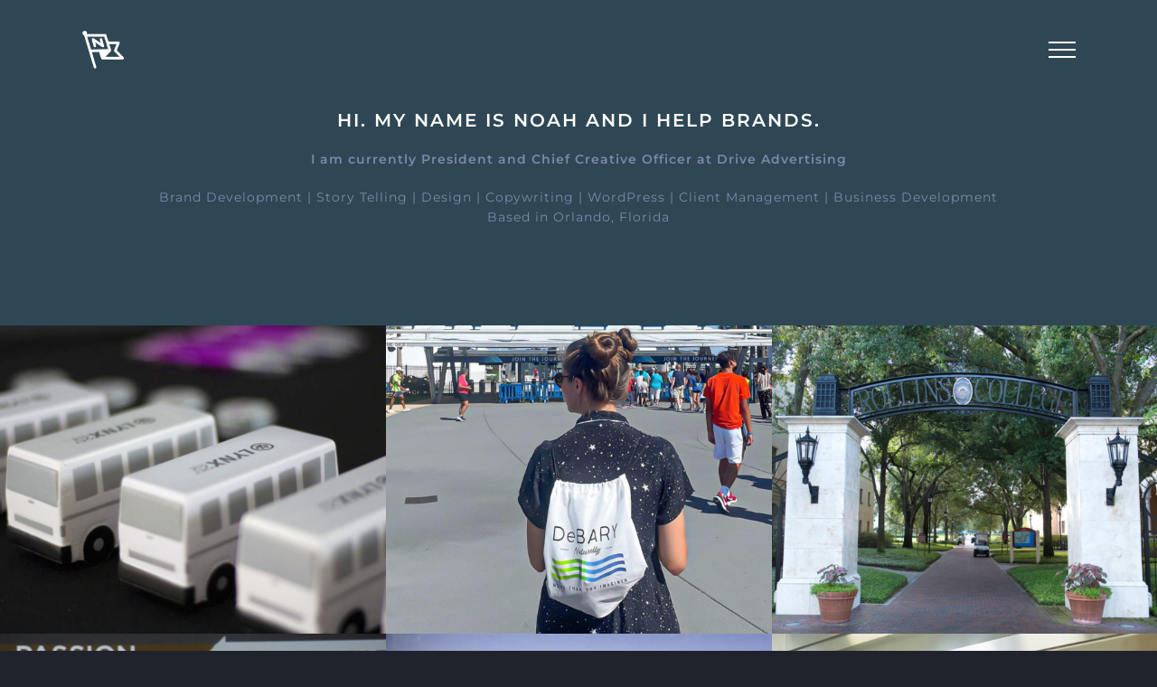

--- FILE ---
content_type: text/html; charset=UTF-8
request_url: https://noahsigman.com/
body_size: 12782
content:
<!DOCTYPE html>
<html class="avada-html-layout-wide avada-html-header-position-top avada-is-100-percent-template avada-header-color-not-opaque" lang="en-US" prefix="og: http://ogp.me/ns# fb: http://ogp.me/ns/fb#">
<head>
	<meta http-equiv="X-UA-Compatible" content="IE=edge" />
	<meta http-equiv="Content-Type" content="text/html; charset=utf-8"/>
	<meta name="viewport" content="width=device-width, initial-scale=1" />
	<title>Noah Sigman &#8211; Creative Director</title>
<meta name='robots' content='max-image-preview:large' />
	<style>img:is([sizes="auto" i], [sizes^="auto," i]) { contain-intrinsic-size: 3000px 1500px }</style>
	<link rel="alternate" type="application/rss+xml" title="Noah Sigman &raquo; Feed" href="https://noahsigman.com/feed/" />
<link rel="alternate" type="application/rss+xml" title="Noah Sigman &raquo; Comments Feed" href="https://noahsigman.com/comments/feed/" />
		
		
		
									<meta name="description" content="HI. MY NAME IS NOAH AND I HELP BRANDS. I am currently President and Chief Creative Officer at Drive Advertising

Brand Development | Story Telling | Design | Copywriting | Wordpress | Client Management | Business Development
Based in Orlando, Florida        VIEW ALL WORK"/>
				
		<meta property="og:locale" content="en_US"/>
		<meta property="og:type" content="website"/>
		<meta property="og:site_name" content="Noah Sigman"/>
		<meta property="og:title" content=""/>
				<meta property="og:description" content="HI. MY NAME IS NOAH AND I HELP BRANDS. I am currently President and Chief Creative Officer at Drive Advertising

Brand Development | Story Telling | Design | Copywriting | Wordpress | Client Management | Business Development
Based in Orlando, Florida        VIEW ALL WORK"/>
				<meta property="og:url" content="https://noahsigman.com/"/>
						<meta property="og:image" content="https://noahsigman.com/wp-content/uploads/2021/08/ns_logo_default.png"/>
		<meta property="og:image:width" content="48"/>
		<meta property="og:image:height" content="48"/>
		<meta property="og:image:type" content="image/png"/>
				<link rel='stylesheet' id='wp-components-css' href='https://noahsigman.com/wp-includes/css/dist/components/style.min.css?ver=6.8.3' type='text/css' media='all' />
<link rel='stylesheet' id='godaddy-styles-css' href='https://noahsigman.com/wp-content/mu-plugins/vendor/wpex/godaddy-launch/includes/Dependencies/GoDaddy/Styles/build/latest.css?ver=2.0.2' type='text/css' media='all' />
<link rel='stylesheet' id='fusion-dynamic-css-css' href='https://noahsigman.com/wp-content/uploads/fusion-styles/2fc6b523f27cfcafccd138f9a0c78d11.min.css?ver=3.14.2' type='text/css' media='all' />
<link rel="https://api.w.org/" href="https://noahsigman.com/wp-json/" /><link rel="alternate" title="JSON" type="application/json" href="https://noahsigman.com/wp-json/wp/v2/pages/1068" /><link rel="EditURI" type="application/rsd+xml" title="RSD" href="https://noahsigman.com/xmlrpc.php?rsd" />
<meta name="generator" content="WordPress 6.8.3" />
<link rel="canonical" href="https://noahsigman.com/" />
<link rel='shortlink' href='https://noahsigman.com/' />
<link rel="alternate" title="oEmbed (JSON)" type="application/json+oembed" href="https://noahsigman.com/wp-json/oembed/1.0/embed?url=https%3A%2F%2Fnoahsigman.com%2F" />
<link rel="alternate" title="oEmbed (XML)" type="text/xml+oembed" href="https://noahsigman.com/wp-json/oembed/1.0/embed?url=https%3A%2F%2Fnoahsigman.com%2F&#038;format=xml" />
<style type="text/css" id="css-fb-visibility">@media screen and (max-width: 640px){.fusion-no-small-visibility{display:none !important;}body .sm-text-align-center{text-align:center !important;}body .sm-text-align-left{text-align:left !important;}body .sm-text-align-right{text-align:right !important;}body .sm-text-align-justify{text-align:justify !important;}body .sm-flex-align-center{justify-content:center !important;}body .sm-flex-align-flex-start{justify-content:flex-start !important;}body .sm-flex-align-flex-end{justify-content:flex-end !important;}body .sm-mx-auto{margin-left:auto !important;margin-right:auto !important;}body .sm-ml-auto{margin-left:auto !important;}body .sm-mr-auto{margin-right:auto !important;}body .fusion-absolute-position-small{position:absolute;width:100%;}.awb-sticky.awb-sticky-small{ position: sticky; top: var(--awb-sticky-offset,0); }}@media screen and (min-width: 641px) and (max-width: 800px){.fusion-no-medium-visibility{display:none !important;}body .md-text-align-center{text-align:center !important;}body .md-text-align-left{text-align:left !important;}body .md-text-align-right{text-align:right !important;}body .md-text-align-justify{text-align:justify !important;}body .md-flex-align-center{justify-content:center !important;}body .md-flex-align-flex-start{justify-content:flex-start !important;}body .md-flex-align-flex-end{justify-content:flex-end !important;}body .md-mx-auto{margin-left:auto !important;margin-right:auto !important;}body .md-ml-auto{margin-left:auto !important;}body .md-mr-auto{margin-right:auto !important;}body .fusion-absolute-position-medium{position:absolute;width:100%;}.awb-sticky.awb-sticky-medium{ position: sticky; top: var(--awb-sticky-offset,0); }}@media screen and (min-width: 801px){.fusion-no-large-visibility{display:none !important;}body .lg-text-align-center{text-align:center !important;}body .lg-text-align-left{text-align:left !important;}body .lg-text-align-right{text-align:right !important;}body .lg-text-align-justify{text-align:justify !important;}body .lg-flex-align-center{justify-content:center !important;}body .lg-flex-align-flex-start{justify-content:flex-start !important;}body .lg-flex-align-flex-end{justify-content:flex-end !important;}body .lg-mx-auto{margin-left:auto !important;margin-right:auto !important;}body .lg-ml-auto{margin-left:auto !important;}body .lg-mr-auto{margin-right:auto !important;}body .fusion-absolute-position-large{position:absolute;width:100%;}.awb-sticky.awb-sticky-large{ position: sticky; top: var(--awb-sticky-offset,0); }}</style><link rel="icon" href="https://noahsigman.com/wp-content/uploads/2021/08/cropped-ns_icon-32x32.png" sizes="32x32" />
<link rel="icon" href="https://noahsigman.com/wp-content/uploads/2021/08/cropped-ns_icon-192x192.png" sizes="192x192" />
<link rel="apple-touch-icon" href="https://noahsigman.com/wp-content/uploads/2021/08/cropped-ns_icon-180x180.png" />
<meta name="msapplication-TileImage" content="https://noahsigman.com/wp-content/uploads/2021/08/cropped-ns_icon-270x270.png" />
		<script type="text/javascript">
			var doc = document.documentElement;
			doc.setAttribute( 'data-useragent', navigator.userAgent );
		</script>
		
	</head>

<body class="home wp-singular page-template page-template-100-width page-template-100-width-php page page-id-1068 wp-theme-Avada metaslider-plugin fusion-image-hovers fusion-pagination-sizing fusion-button_type-flat fusion-button_span-yes fusion-button_gradient-linear avada-image-rollover-circle-no avada-image-rollover-yes avada-image-rollover-direction-center_horiz fusion-body ltr fusion-sticky-header no-tablet-sticky-header no-mobile-sticky-header no-mobile-slidingbar no-desktop-totop no-mobile-totop fusion-disable-outline fusion-sub-menu-fade mobile-logo-pos-left layout-wide-mode avada-has-boxed-modal-shadow-none layout-scroll-offset-full avada-has-zero-margin-offset-top fusion-top-header menu-text-align-center mobile-menu-design-modern fusion-show-pagination-text fusion-header-layout-v6 avada-responsive avada-footer-fx-parallax-effect avada-menu-highlight-style-bar fusion-search-form-classic fusion-main-menu-search-dropdown fusion-avatar-square avada-sticky-shrinkage avada-blog-layout-large avada-blog-archive-layout-large avada-header-shadow-no avada-menu-icon-position-left avada-has-mainmenu-dropdown-divider avada-has-header-100-width avada-has-pagetitle-100-width avada-has-pagetitle-bg-full avada-has-breadcrumb-mobile-hidden avada-has-titlebar-hide avada-has-transparent-timeline_color avada-has-pagination-padding avada-flyout-menu-direction-fade avada-ec-views-v1" data-awb-post-id="1068">
		<a class="skip-link screen-reader-text" href="#content">Skip to content</a>

	<div id="boxed-wrapper">
		
		<div id="wrapper" class="fusion-wrapper">
			<div id="home" style="position:relative;top:-1px;"></div>
							
					
			<header class="fusion-header-wrapper">
				<div class="fusion-header-v6 fusion-logo-alignment fusion-logo-left fusion-sticky-menu- fusion-sticky-logo-1 fusion-mobile-logo-1  fusion-header-has-flyout-menu">
					<div class="fusion-header-sticky-height"></div>
<div class="fusion-header">
	<div class="fusion-row">
		<div class="fusion-header-v6-content fusion-header-has-flyout-menu-content">
				<div class="fusion-logo" data-margin-top="31px" data-margin-bottom="31px" data-margin-left="0px" data-margin-right="0px">
			<a class="fusion-logo-link"  href="https://noahsigman.com/" >

						<!-- standard logo -->
			<img src="https://noahsigman.com/wp-content/uploads/2021/08/ns_logo_default.png" srcset="https://noahsigman.com/wp-content/uploads/2021/08/ns_logo_default.png 1x, https://noahsigman.com/wp-content/uploads/2021/08/ns_logo_default_retina.png 2x" width="48" height="48" style="max-height:48px;height:auto;" alt="Noah Sigman Logo" data-retina_logo_url="https://noahsigman.com/wp-content/uploads/2021/08/ns_logo_default_retina.png" class="fusion-standard-logo" />

											<!-- mobile logo -->
				<img src="https://noahsigman.com/wp-content/uploads/2021/08/ns_logo_default.png" srcset="https://noahsigman.com/wp-content/uploads/2021/08/ns_logo_default.png 1x, https://noahsigman.com/wp-content/uploads/2021/08/ns_logo_default_retina.png 2x" width="48" height="48" style="max-height:48px;height:auto;" alt="Noah Sigman Logo" data-retina_logo_url="https://noahsigman.com/wp-content/uploads/2021/08/ns_logo_default_retina.png" class="fusion-mobile-logo" />
			
											<!-- sticky header logo -->
				<img src="https://noahsigman.com/wp-content/uploads/2021/08/ns_logo_default.png" srcset="https://noahsigman.com/wp-content/uploads/2021/08/ns_logo_default.png 1x, https://noahsigman.com/wp-content/uploads/2021/08/ns_logo_default_retina.png 2x" width="48" height="48" style="max-height:48px;height:auto;" alt="Noah Sigman Logo" data-retina_logo_url="https://noahsigman.com/wp-content/uploads/2021/08/ns_logo_default_retina.png" class="fusion-sticky-logo" />
					</a>
		</div>
			<div class="fusion-flyout-menu-icons">
				
				
				
				<a class="fusion-flyout-menu-toggle" aria-hidden="true" aria-label="Toggle Menu" href="#">
					<div class="fusion-toggle-icon-line"></div>
					<div class="fusion-toggle-icon-line"></div>
					<div class="fusion-toggle-icon-line"></div>
				</a>
			</div>
		</div>

		<div class="fusion-main-menu fusion-flyout-menu" role="navigation" aria-label="Main Menu">
			<ul id="menu-freelancer-main-menu" class="fusion-menu"><li  id="menu-item-1132"  class="menu-item menu-item-type-post_type menu-item-object-page menu-item-home current-menu-item page_item page-item-1068 current_page_item menu-item-1132"  data-item-id="1132"><a  href="https://noahsigman.com/" class="fusion-bar-highlight"><span class="menu-text">Home</span></a></li><li  id="menu-item-67"  class="menu-item menu-item-type-post_type menu-item-object-page menu-item-67 fusion-flyout-menu-item-last"  data-item-id="67"><a  href="https://noahsigman.com/work/" class="fusion-bar-highlight"><span class="menu-text">Work</span></a></li></ul>		</div>

		
		<div class="fusion-flyout-menu-bg"></div>
	</div>
</div>
				</div>
				<div class="fusion-clearfix"></div>
			</header>
								
							<div id="sliders-container" class="fusion-slider-visibility">
					</div>
				
					
							
			
						<main id="main" class="clearfix width-100">
				<div class="fusion-row" style="max-width:100%;">
<section id="content" class="full-width">
					<div id="post-1068" class="post-1068 page type-page status-publish hentry">
			<span class="entry-title rich-snippet-hidden">Home</span><span class="vcard rich-snippet-hidden"><span class="fn"><a href="https://noahsigman.com/author/noahsig/" title="Posts by noahsig" rel="author">noahsig</a></span></span><span class="updated rich-snippet-hidden">2022-10-31T15:21:21+00:00</span>						<div class="post-content">
				<div class="fusion-fullwidth fullwidth-box fusion-builder-row-1 fusion-flex-container nonhundred-percent-fullwidth non-hundred-percent-height-scrolling" style="--awb-border-radius-top-left:0px;--awb-border-radius-top-right:0px;--awb-border-radius-bottom-right:0px;--awb-border-radius-bottom-left:0px;--awb-padding-top:8vw;--awb-padding-bottom:7vw;--awb-min-height:50vh;--awb-background-color:#2f4754;--awb-flex-wrap:wrap;" ><div class="fusion-builder-row fusion-row fusion-flex-align-items-center fusion-flex-content-wrap" style="max-width:1216.8px;margin-left: calc(-4% / 2 );margin-right: calc(-4% / 2 );"><div class="fusion-layout-column fusion_builder_column fusion-builder-column-0 fusion_builder_column_1_1 1_1 fusion-flex-column fusion-animated" style="--awb-bg-size:cover;--awb-width-large:100%;--awb-margin-top-large:0px;--awb-spacing-right-large:1.92%;--awb-margin-bottom-large:0px;--awb-spacing-left-large:1.92%;--awb-width-medium:100%;--awb-order-medium:0;--awb-spacing-right-medium:1.92%;--awb-spacing-left-medium:1.92%;--awb-width-small:100%;--awb-order-small:0;--awb-spacing-right-small:1.92%;--awb-spacing-left-small:1.92%;" data-animationType="fadeInUp" data-animationDuration="0.8" data-animationOffset="top-into-view"><div class="fusion-column-wrapper fusion-column-has-shadow fusion-flex-justify-content-flex-start fusion-content-layout-column"><div class="fusion-title title fusion-title-1 fusion-title-center fusion-title-text fusion-title-size-two" style="--awb-margin-bottom:20px;--awb-font-size:20px;"><div class="title-sep-container title-sep-container-left"><div class="title-sep sep- sep-solid" style="border-color:#2a2e38;"></div></div><span class="awb-title-spacer"></span><h2 class="fusion-title-heading title-heading-center fusion-responsive-typography-calculated" style="margin:0;letter-spacing:2px;font-size:1em;--fontSize:20;--minFontSize:20;line-height:1.2;">HI. MY NAME IS NOAH AND I HELP BRANDS.</h2><span class="awb-title-spacer"></span><div class="title-sep-container title-sep-container-right"><div class="title-sep sep- sep-solid" style="border-color:#2a2e38;"></div></div></div><div class="fusion-title title fusion-title-2 fusion-title-center fusion-title-text fusion-title-size-three" style="--awb-text-color:#7a89ab;--awb-font-size:14px;"><div class="title-sep-container title-sep-container-left"><div class="title-sep sep- sep-solid" style="border-color:#2a2e38;"></div></div><span class="awb-title-spacer"></span><h3 class="fusion-title-heading title-heading-center fusion-responsive-typography-calculated" style="margin:0;letter-spacing:1px;font-size:1em;--fontSize:14;--minFontSize:14;line-height:1.6;"><strong>I am currently President and Chief Creative Officer at Drive Advertising</strong></p>
<p>Brand Development | Story Telling | Design | Copywriting | WordPress | Client Management | Business Development<br />
Based in Orlando, Florida</h3><span class="awb-title-spacer"></span><div class="title-sep-container title-sep-container-right"><div class="title-sep sep- sep-solid" style="border-color:#2a2e38;"></div></div></div></div></div></div></div><div class="fusion-fullwidth fullwidth-box fusion-builder-row-2 fusion-flex-container hundred-percent-fullwidth non-hundred-percent-height-scrolling" style="--awb-background-position:left top;--awb-border-sizes-top:0px;--awb-border-sizes-bottom:0px;--awb-border-sizes-left:0px;--awb-border-sizes-right:0px;--awb-border-radius-top-left:0px;--awb-border-radius-top-right:0px;--awb-border-radius-bottom-right:0px;--awb-border-radius-bottom-left:0px;--awb-padding-top:0px;--awb-padding-right:0px;--awb-padding-bottom:0px;--awb-padding-left:0px;--awb-margin-bottom:-81px;--awb-flex-wrap:wrap;" ><div class="fusion-builder-row fusion-row fusion-flex-align-items-flex-start fusion-flex-content-wrap" style="width:calc( 100% + 0px ) !important;max-width:calc( 100% + 0px ) !important;margin-left: calc(-0px / 2 );margin-right: calc(-0px / 2 );"><div class="fusion-layout-column fusion_builder_column fusion-builder-column-1 fusion_builder_column_1_1 1_1 fusion-flex-column fusion-flex-align-self-flex-start fusion-column-no-min-height" style="--awb-bg-size:cover;--awb-width-large:100%;--awb-margin-top-large:0px;--awb-spacing-right-large:0px;--awb-margin-bottom-large:0px;--awb-spacing-left-large:0px;--awb-width-medium:100%;--awb-spacing-right-medium:0px;--awb-spacing-left-medium:0px;--awb-width-small:100%;--awb-spacing-right-small:0px;--awb-spacing-left-small:0px;"><div class="fusion-column-wrapper fusion-flex-justify-content-flex-start fusion-content-layout-column"><div class="fusion-recent-works fusion-portfolio-element fusion-portfolio fusion-portfolio-1 fusion-portfolio-grid fusion-portfolio-paging-none fusion-portfolio-three fusion-portfolio-no_text fusion-portfolio-rollover" data-id="-rw-1" data-columns="three"><style type="text/css">.fusion-portfolio-1 .fusion-portfolio-wrapper .fusion-col-spacing{padding:0px;}</style><div class="fusion-portfolio-wrapper" id="fusion-portfolio-1" data-picturesize="auto" data-pages="6" style="margin:-0px;"><article id="portfolio-1-post-1832" class="fusion-portfolio-post branding logo fusion-col-spacing post-1832"><div class="fusion-portfolio-content-wrapper" style="border:none;"><span class="entry-title rich-snippet-hidden">LYNX Transit &#8211; Case Study</span><span class="vcard rich-snippet-hidden"><span class="fn"><a href="https://noahsigman.com/author/noahsig/" title="Posts by noahsig" rel="author">noahsig</a></span></span><span class="updated rich-snippet-hidden">2021-09-02T18:21:14+00:00</span><div  class="fusion-image-wrapper" aria-haspopup="true">
				<img decoding="async" width="1600" height="1280" src="https://noahsigman.com/wp-content/uploads/2021/09/lynx_sm.jpg" class="attachment-full size-full lazyload wp-post-image" alt="" srcset="data:image/svg+xml,%3Csvg%20xmlns%3D%27http%3A%2F%2Fwww.w3.org%2F2000%2Fsvg%27%20width%3D%271600%27%20height%3D%271280%27%20viewBox%3D%270%200%201600%201280%27%3E%3Crect%20width%3D%271600%27%20height%3D%271280%27%20fill-opacity%3D%220%22%2F%3E%3C%2Fsvg%3E" data-orig-src="https://noahsigman.com/wp-content/uploads/2021/09/lynx_sm.jpg" data-srcset="https://noahsigman.com/wp-content/uploads/2021/09/lynx_sm-200x160.jpg 200w, https://noahsigman.com/wp-content/uploads/2021/09/lynx_sm-400x320.jpg 400w, https://noahsigman.com/wp-content/uploads/2021/09/lynx_sm-600x480.jpg 600w, https://noahsigman.com/wp-content/uploads/2021/09/lynx_sm-800x640.jpg 800w, https://noahsigman.com/wp-content/uploads/2021/09/lynx_sm-1200x960.jpg 1200w, https://noahsigman.com/wp-content/uploads/2021/09/lynx_sm.jpg 1600w" data-sizes="auto" /><div class="fusion-rollover">
	<div class="fusion-rollover-content">

				
		
												<h4 class="fusion-rollover-title">
					<a class="fusion-rollover-title-link" href="https://noahsigman.com/portfolio-items/lynx/">
						LYNX Transit &#8211; Case Study					</a>
				</h4>
			
								
		
						<a class="fusion-link-wrapper" href="https://noahsigman.com/portfolio-items/lynx/" aria-label="LYNX Transit &#8211; Case Study"></a>
	</div>
</div>
</div>
</div></article><article id="portfolio-1-post-1818" class="fusion-portfolio-post branding logo fusion-col-spacing post-1818"><div class="fusion-portfolio-content-wrapper" style="border:none;"><span class="entry-title rich-snippet-hidden">DeBary, Florida &#8211; Case Study</span><span class="vcard rich-snippet-hidden"><span class="fn"><a href="https://noahsigman.com/author/noahsig/" title="Posts by noahsig" rel="author">noahsig</a></span></span><span class="updated rich-snippet-hidden">2025-07-30T17:30:42+00:00</span><div  class="fusion-image-wrapper" aria-haspopup="true">
				<img decoding="async" width="1600" height="1280" src="https://noahsigman.com/wp-content/uploads/2021/09/debary_sm.jpg" class="attachment-full size-full lazyload wp-post-image" alt="" srcset="data:image/svg+xml,%3Csvg%20xmlns%3D%27http%3A%2F%2Fwww.w3.org%2F2000%2Fsvg%27%20width%3D%271600%27%20height%3D%271280%27%20viewBox%3D%270%200%201600%201280%27%3E%3Crect%20width%3D%271600%27%20height%3D%271280%27%20fill-opacity%3D%220%22%2F%3E%3C%2Fsvg%3E" data-orig-src="https://noahsigman.com/wp-content/uploads/2021/09/debary_sm.jpg" data-srcset="https://noahsigman.com/wp-content/uploads/2021/09/debary_sm-200x160.jpg 200w, https://noahsigman.com/wp-content/uploads/2021/09/debary_sm-400x320.jpg 400w, https://noahsigman.com/wp-content/uploads/2021/09/debary_sm-600x480.jpg 600w, https://noahsigman.com/wp-content/uploads/2021/09/debary_sm-800x640.jpg 800w, https://noahsigman.com/wp-content/uploads/2021/09/debary_sm-1200x960.jpg 1200w, https://noahsigman.com/wp-content/uploads/2021/09/debary_sm.jpg 1600w" data-sizes="auto" /><div class="fusion-rollover">
	<div class="fusion-rollover-content">

				
		
												<h4 class="fusion-rollover-title">
					<a class="fusion-rollover-title-link" href="https://noahsigman.com/portfolio-items/debary-florida/">
						DeBary, Florida &#8211; Case Study					</a>
				</h4>
			
								
		
						<a class="fusion-link-wrapper" href="https://noahsigman.com/portfolio-items/debary-florida/" aria-label="DeBary, Florida &#8211; Case Study"></a>
	</div>
</div>
</div>
</div></article><article id="portfolio-1-post-1806" class="fusion-portfolio-post branding logo fusion-col-spacing post-1806"><div class="fusion-portfolio-content-wrapper" style="border:none;"><span class="entry-title rich-snippet-hidden">Crummer Graduate School of Business at Rollins College &#8211; Case Study</span><span class="vcard rich-snippet-hidden"><span class="fn"><a href="https://noahsigman.com/author/noahsig/" title="Posts by noahsig" rel="author">noahsig</a></span></span><span class="updated rich-snippet-hidden">2021-09-02T18:21:52+00:00</span><div  class="fusion-image-wrapper" aria-haspopup="true">
				<img decoding="async" width="1600" height="1280" src="https://noahsigman.com/wp-content/uploads/2021/08/crummer_sm.jpg" class="attachment-full size-full lazyload wp-post-image" alt="" srcset="data:image/svg+xml,%3Csvg%20xmlns%3D%27http%3A%2F%2Fwww.w3.org%2F2000%2Fsvg%27%20width%3D%271600%27%20height%3D%271280%27%20viewBox%3D%270%200%201600%201280%27%3E%3Crect%20width%3D%271600%27%20height%3D%271280%27%20fill-opacity%3D%220%22%2F%3E%3C%2Fsvg%3E" data-orig-src="https://noahsigman.com/wp-content/uploads/2021/08/crummer_sm.jpg" data-srcset="https://noahsigman.com/wp-content/uploads/2021/08/crummer_sm-200x160.jpg 200w, https://noahsigman.com/wp-content/uploads/2021/08/crummer_sm-400x320.jpg 400w, https://noahsigman.com/wp-content/uploads/2021/08/crummer_sm-600x480.jpg 600w, https://noahsigman.com/wp-content/uploads/2021/08/crummer_sm-800x640.jpg 800w, https://noahsigman.com/wp-content/uploads/2021/08/crummer_sm-1200x960.jpg 1200w, https://noahsigman.com/wp-content/uploads/2021/08/crummer_sm.jpg 1600w" data-sizes="auto" /><div class="fusion-rollover">
	<div class="fusion-rollover-content">

				
		
												<h4 class="fusion-rollover-title">
					<a class="fusion-rollover-title-link" href="https://noahsigman.com/portfolio-items/crummer-rollins/">
						Crummer Graduate School of Business at Rollins College &#8211; Case Study					</a>
				</h4>
			
								
		
						<a class="fusion-link-wrapper" href="https://noahsigman.com/portfolio-items/crummer-rollins/" aria-label="Crummer Graduate School of Business at Rollins College &#8211; Case Study"></a>
	</div>
</div>
</div>
</div></article><article id="portfolio-1-post-1788" class="fusion-portfolio-post branding logo fusion-col-spacing post-1788"><div class="fusion-portfolio-content-wrapper" style="border:none;"><span class="entry-title rich-snippet-hidden">Fascinate Inc. by Sally Hogshead &#8211; Case Study</span><span class="vcard rich-snippet-hidden"><span class="fn"><a href="https://noahsigman.com/author/noahsig/" title="Posts by noahsig" rel="author">noahsig</a></span></span><span class="updated rich-snippet-hidden">2021-09-02T18:22:09+00:00</span><div  class="fusion-image-wrapper" aria-haspopup="true">
				<img decoding="async" width="1600" height="1280" src="https://noahsigman.com/wp-content/uploads/2021/08/sally_sm.jpg" class="attachment-full size-full lazyload wp-post-image" alt="" srcset="data:image/svg+xml,%3Csvg%20xmlns%3D%27http%3A%2F%2Fwww.w3.org%2F2000%2Fsvg%27%20width%3D%271600%27%20height%3D%271280%27%20viewBox%3D%270%200%201600%201280%27%3E%3Crect%20width%3D%271600%27%20height%3D%271280%27%20fill-opacity%3D%220%22%2F%3E%3C%2Fsvg%3E" data-orig-src="https://noahsigman.com/wp-content/uploads/2021/08/sally_sm.jpg" data-srcset="https://noahsigman.com/wp-content/uploads/2021/08/sally_sm-200x160.jpg 200w, https://noahsigman.com/wp-content/uploads/2021/08/sally_sm-400x320.jpg 400w, https://noahsigman.com/wp-content/uploads/2021/08/sally_sm-600x480.jpg 600w, https://noahsigman.com/wp-content/uploads/2021/08/sally_sm-800x640.jpg 800w, https://noahsigman.com/wp-content/uploads/2021/08/sally_sm-1200x960.jpg 1200w, https://noahsigman.com/wp-content/uploads/2021/08/sally_sm.jpg 1600w" data-sizes="auto" /><div class="fusion-rollover">
	<div class="fusion-rollover-content">

				
		
												<h4 class="fusion-rollover-title">
					<a class="fusion-rollover-title-link" href="https://noahsigman.com/portfolio-items/fascinate-inc/">
						Fascinate Inc. by Sally Hogshead &#8211; Case Study					</a>
				</h4>
			
								
		
						<a class="fusion-link-wrapper" href="https://noahsigman.com/portfolio-items/fascinate-inc/" aria-label="Fascinate Inc. by Sally Hogshead &#8211; Case Study"></a>
	</div>
</div>
</div>
</div></article><article id="portfolio-1-post-1758" class="fusion-portfolio-post branding logo fusion-col-spacing post-1758"><div class="fusion-portfolio-content-wrapper" style="border:none;"><span class="entry-title rich-snippet-hidden">Ingenuity Engineers &#8211; Case Study</span><span class="vcard rich-snippet-hidden"><span class="fn"><a href="https://noahsigman.com/author/noahsig/" title="Posts by noahsig" rel="author">noahsig</a></span></span><span class="updated rich-snippet-hidden">2021-09-02T18:22:29+00:00</span><div  class="fusion-image-wrapper" aria-haspopup="true">
				<img decoding="async" width="1600" height="1280" src="https://noahsigman.com/wp-content/uploads/2021/08/ingenuity_sm.jpg" class="attachment-full size-full lazyload wp-post-image" alt="" srcset="data:image/svg+xml,%3Csvg%20xmlns%3D%27http%3A%2F%2Fwww.w3.org%2F2000%2Fsvg%27%20width%3D%271600%27%20height%3D%271280%27%20viewBox%3D%270%200%201600%201280%27%3E%3Crect%20width%3D%271600%27%20height%3D%271280%27%20fill-opacity%3D%220%22%2F%3E%3C%2Fsvg%3E" data-orig-src="https://noahsigman.com/wp-content/uploads/2021/08/ingenuity_sm.jpg" data-srcset="https://noahsigman.com/wp-content/uploads/2021/08/ingenuity_sm-200x160.jpg 200w, https://noahsigman.com/wp-content/uploads/2021/08/ingenuity_sm-400x320.jpg 400w, https://noahsigman.com/wp-content/uploads/2021/08/ingenuity_sm-600x480.jpg 600w, https://noahsigman.com/wp-content/uploads/2021/08/ingenuity_sm-800x640.jpg 800w, https://noahsigman.com/wp-content/uploads/2021/08/ingenuity_sm-1200x960.jpg 1200w, https://noahsigman.com/wp-content/uploads/2021/08/ingenuity_sm.jpg 1600w" data-sizes="auto" /><div class="fusion-rollover">
	<div class="fusion-rollover-content">

				
		
												<h4 class="fusion-rollover-title">
					<a class="fusion-rollover-title-link" href="https://noahsigman.com/portfolio-items/ingenuity-engineers/">
						Ingenuity Engineers &#8211; Case Study					</a>
				</h4>
			
								
		
						<a class="fusion-link-wrapper" href="https://noahsigman.com/portfolio-items/ingenuity-engineers/" aria-label="Ingenuity Engineers &#8211; Case Study"></a>
	</div>
</div>
</div>
</div></article><article id="portfolio-1-post-1747" class="fusion-portfolio-post branding logo fusion-col-spacing post-1747"><div class="fusion-portfolio-content-wrapper" style="border:none;"><span class="entry-title rich-snippet-hidden">Wholesome Tummies Franchise &#8211; Case Study</span><span class="vcard rich-snippet-hidden"><span class="fn"><a href="https://noahsigman.com/author/noahsig/" title="Posts by noahsig" rel="author">noahsig</a></span></span><span class="updated rich-snippet-hidden">2021-09-02T18:22:48+00:00</span><div  class="fusion-image-wrapper" aria-haspopup="true">
				<img decoding="async" width="1600" height="1280" src="https://noahsigman.com/wp-content/uploads/2021/08/wt-chefs_sm.jpg" class="attachment-full size-full lazyload wp-post-image" alt="" srcset="data:image/svg+xml,%3Csvg%20xmlns%3D%27http%3A%2F%2Fwww.w3.org%2F2000%2Fsvg%27%20width%3D%271600%27%20height%3D%271280%27%20viewBox%3D%270%200%201600%201280%27%3E%3Crect%20width%3D%271600%27%20height%3D%271280%27%20fill-opacity%3D%220%22%2F%3E%3C%2Fsvg%3E" data-orig-src="https://noahsigman.com/wp-content/uploads/2021/08/wt-chefs_sm.jpg" data-srcset="https://noahsigman.com/wp-content/uploads/2021/08/wt-chefs_sm-200x160.jpg 200w, https://noahsigman.com/wp-content/uploads/2021/08/wt-chefs_sm-400x320.jpg 400w, https://noahsigman.com/wp-content/uploads/2021/08/wt-chefs_sm-600x480.jpg 600w, https://noahsigman.com/wp-content/uploads/2021/08/wt-chefs_sm-800x640.jpg 800w, https://noahsigman.com/wp-content/uploads/2021/08/wt-chefs_sm-1200x960.jpg 1200w, https://noahsigman.com/wp-content/uploads/2021/08/wt-chefs_sm.jpg 1600w" data-sizes="auto" /><div class="fusion-rollover">
	<div class="fusion-rollover-content">

				
		
												<h4 class="fusion-rollover-title">
					<a class="fusion-rollover-title-link" href="https://noahsigman.com/portfolio-items/wholesome-tummies/">
						Wholesome Tummies Franchise &#8211; Case Study					</a>
				</h4>
			
								
		
						<a class="fusion-link-wrapper" href="https://noahsigman.com/portfolio-items/wholesome-tummies/" aria-label="Wholesome Tummies Franchise &#8211; Case Study"></a>
	</div>
</div>
</div>
</div></article></div></div></div></div></div></div><div class="fusion-fullwidth fullwidth-box fusion-builder-row-3 fusion-flex-container hundred-percent-fullwidth non-hundred-percent-height-scrolling" style="--awb-border-radius-top-left:0px;--awb-border-radius-top-right:0px;--awb-border-radius-bottom-right:0px;--awb-border-radius-bottom-left:0px;--awb-padding-top:0px;--awb-padding-right:0px;--awb-padding-bottom:0px;--awb-padding-left:0px;--awb-flex-wrap:wrap;" ><div class="fusion-builder-row fusion-row fusion-flex-align-items-flex-start fusion-flex-content-wrap" style="width:calc( 100% + 0px ) !important;max-width:calc( 100% + 0px ) !important;margin-left: calc(-0px / 2 );margin-right: calc(-0px / 2 );"><div class="fusion-layout-column fusion_builder_column fusion-builder-column-2 fusion_builder_column_1_1 1_1 fusion-flex-column" style="--awb-bg-size:cover;--awb-width-large:100%;--awb-margin-top-large:0px;--awb-spacing-right-large:0px;--awb-margin-bottom-large:0px;--awb-spacing-left-large:0px;--awb-width-medium:100%;--awb-spacing-right-medium:0px;--awb-spacing-left-medium:0px;--awb-width-small:100%;--awb-spacing-right-small:0px;--awb-spacing-left-small:0px;"><div class="fusion-column-wrapper fusion-flex-justify-content-flex-start fusion-content-layout-column"><div style="text-align:center;"><a class="fusion-button button-flat button-large button-default fusion-button-default button-1 fusion-button-default-span fusion-button-default-type custom-button" style="width:calc(100%);" target="_self" title="Portfolio" aria-label="Portfolio" href="https://noahsigman.com/work/"><span class="fusion-button-text awb-button__text awb-button__text--default">VIEW ALL WORK</span></a></div></div></div></div></div><div class="fusion-fullwidth fullwidth-box fusion-builder-row-4 fusion-flex-container hundred-percent-fullwidth non-hundred-percent-height-scrolling" style="--awb-background-position:left top;--awb-border-sizes-top:0px;--awb-border-sizes-bottom:0px;--awb-border-sizes-left:0px;--awb-border-sizes-right:0px;--awb-border-radius-top-left:0px;--awb-border-radius-top-right:0px;--awb-border-radius-bottom-right:0px;--awb-border-radius-bottom-left:0px;--awb-padding-top:35px;--awb-padding-right:0px;--awb-padding-bottom:0px;--awb-padding-left:0px;--awb-background-color:#191c23;--awb-flex-wrap:wrap;" ><div class="fusion-builder-row fusion-row fusion-flex-align-items-flex-start fusion-flex-content-wrap" style="width:calc( 100% + 0px ) !important;max-width:calc( 100% + 0px ) !important;margin-left: calc(-0px / 2 );margin-right: calc(-0px / 2 );"><div class="fusion-layout-column fusion_builder_column fusion-builder-column-3 fusion_builder_column_1_1 1_1 fusion-flex-column fusion-flex-align-self-flex-start fusion-column-no-min-height" style="--awb-bg-size:cover;--awb-width-large:100%;--awb-margin-top-large:0px;--awb-spacing-right-large:0px;--awb-margin-bottom-large:30px;--awb-spacing-left-large:0px;--awb-width-medium:100%;--awb-spacing-right-medium:0px;--awb-spacing-left-medium:0px;--awb-width-small:100%;--awb-spacing-right-small:0px;--awb-spacing-left-small:0px;"><div class="fusion-column-wrapper fusion-flex-justify-content-flex-start fusion-content-layout-column"><div class="fusion-blog-shortcode fusion-blog-shortcode-1 fusion-blog-archive fusion-blog-layout-grid-wrapper fusion-blog-no"><style type="text/css">.fusion-blog-shortcode-1 .fusion-blog-layout-grid .fusion-post-grid{padding:0px;}.fusion-blog-shortcode-1 .fusion-posts-container{margin-left: -0px !important; margin-right:-0px !important;}</style><div class="fusion-posts-container fusion-posts-container-no fusion-no-meta-info fusion-blog-rollover fusion-blog-layout-grid fusion-blog-layout-grid-3 isotope" data-pages="1" data-grid-col-space="0.0" style="margin: -0px -0px 0;min-height:500px;"><article id="blog-1-post-1574" class="fusion-post-grid post-1574 post type-post status-publish format-standard has-post-thumbnail hentry category-design">
<div class="fusion-post-wrapper" style="background-color:rgba(255,255,255,0);border:none;">

			<div class="fusion-flexslider flexslider fusion-flexslider-loading fusion-post-slideshow" style="border-color:rgba(29,32,40,0);">
		<ul class="slides">
			
														<li><div  class="fusion-image-wrapper" aria-haspopup="true">
				<img decoding="async" width="1200" height="800" src="https://noahsigman.com/wp-content/uploads/2021/08/mobile_first.jpg" class="attachment-full size-full lazyload wp-post-image" alt="" srcset="data:image/svg+xml,%3Csvg%20xmlns%3D%27http%3A%2F%2Fwww.w3.org%2F2000%2Fsvg%27%20width%3D%271200%27%20height%3D%27800%27%20viewBox%3D%270%200%201200%20800%27%3E%3Crect%20width%3D%271200%27%20height%3D%27800%27%20fill-opacity%3D%220%22%2F%3E%3C%2Fsvg%3E" data-orig-src="https://noahsigman.com/wp-content/uploads/2021/08/mobile_first.jpg" data-srcset="https://noahsigman.com/wp-content/uploads/2021/08/mobile_first-200x133.jpg 200w, https://noahsigman.com/wp-content/uploads/2021/08/mobile_first-400x267.jpg 400w, https://noahsigman.com/wp-content/uploads/2021/08/mobile_first-600x400.jpg 600w, https://noahsigman.com/wp-content/uploads/2021/08/mobile_first-800x533.jpg 800w, https://noahsigman.com/wp-content/uploads/2021/08/mobile_first.jpg 1200w" data-sizes="auto" /><div class="fusion-rollover">
	<div class="fusion-rollover-content">

				
		
												<h4 class="fusion-rollover-title">
					<a class="fusion-rollover-title-link" href="https://noahsigman.com/2021/08/what-is-mobile-first-design-and-why-do-you-need-it/">
						What is Mobile-First Design and Why Do You Need It?					</a>
				</h4>
			
								
		
						<a class="fusion-link-wrapper" href="https://noahsigman.com/2021/08/what-is-mobile-first-design-and-why-do-you-need-it/" aria-label="What is Mobile-First Design and Why Do You Need It?"></a>
	</div>
</div>
</div>
</li>
			
			
																																																																				</ul>
	</div>
	<div class="fusion-post-content-wrapper" style="padding:30px 25px 20px 25px;"><div class="fusion-post-content post-content"><h2 class="blog-shortcode-post-title entry-title"><a href="https://noahsigman.com/2021/08/what-is-mobile-first-design-and-why-do-you-need-it/">What is Mobile-First Design and Why Do You Need It?</a></h2><div class="fusion-post-content-container"><p>What is mobile-first design? If even a small majority of your customers, let’s say 52% of them, entered through the rear door of your building rather than the front door,</p></div></div></div><div class="fusion-clearfix"></div></div>
</article>
<article id="blog-1-post-1444" class="fusion-post-grid post-1444 post type-post status-publish format-standard has-post-thumbnail hentry category-design">
<div class="fusion-post-wrapper" style="background-color:rgba(255,255,255,0);border:none;">

			<div class="fusion-flexslider flexslider fusion-flexslider-loading fusion-post-slideshow" style="border-color:rgba(29,32,40,0);">
		<ul class="slides">
			
														<li><div  class="fusion-image-wrapper" aria-haspopup="true">
				<img decoding="async" width="1200" height="800" src="https://noahsigman.com/wp-content/uploads/2021/01/creative.jpg" class="attachment-full size-full lazyload wp-post-image" alt="" srcset="data:image/svg+xml,%3Csvg%20xmlns%3D%27http%3A%2F%2Fwww.w3.org%2F2000%2Fsvg%27%20width%3D%271200%27%20height%3D%27800%27%20viewBox%3D%270%200%201200%20800%27%3E%3Crect%20width%3D%271200%27%20height%3D%27800%27%20fill-opacity%3D%220%22%2F%3E%3C%2Fsvg%3E" data-orig-src="https://noahsigman.com/wp-content/uploads/2021/01/creative.jpg" data-srcset="https://noahsigman.com/wp-content/uploads/2021/01/creative-200x133.jpg 200w, https://noahsigman.com/wp-content/uploads/2021/01/creative-400x267.jpg 400w, https://noahsigman.com/wp-content/uploads/2021/01/creative-600x400.jpg 600w, https://noahsigman.com/wp-content/uploads/2021/01/creative-800x533.jpg 800w, https://noahsigman.com/wp-content/uploads/2021/01/creative.jpg 1200w" data-sizes="auto" /><div class="fusion-rollover">
	<div class="fusion-rollover-content">

				
		
												<h4 class="fusion-rollover-title">
					<a class="fusion-rollover-title-link" href="https://noahsigman.com/2021/03/creative-on-demand/">
						How to be Creative On Demand					</a>
				</h4>
			
								
		
						<a class="fusion-link-wrapper" href="https://noahsigman.com/2021/03/creative-on-demand/" aria-label="How to be Creative On Demand"></a>
	</div>
</div>
</div>
</li>
			
			
																																																																				</ul>
	</div>
	<div class="fusion-post-content-wrapper" style="padding:30px 25px 20px 25px;"><div class="fusion-post-content post-content"><h2 class="blog-shortcode-post-title entry-title"><a href="https://noahsigman.com/2021/03/creative-on-demand/">How to be Creative On Demand</a></h2><div class="fusion-post-content-container"><p>So, you think you're not creative? When people hear that I’m the Creative Director of an advertising agency, their reactions are either, “So you’re like Don Draper from Mad Men?”</p></div></div></div><div class="fusion-clearfix"></div></div>
</article>
<article id="blog-1-post-1578" class="fusion-post-grid post-1578 post type-post status-publish format-standard has-post-thumbnail hentry category-design">
<div class="fusion-post-wrapper" style="background-color:rgba(255,255,255,0);border:none;">

			<div class="fusion-flexslider flexslider fusion-flexslider-loading fusion-post-slideshow" style="border-color:rgba(29,32,40,0);">
		<ul class="slides">
			
														<li><div  class="fusion-image-wrapper" aria-haspopup="true">
				<img decoding="async" width="1200" height="800" src="https://noahsigman.com/wp-content/uploads/2020/05/out_of_work.jpg" class="attachment-full size-full lazyload wp-post-image" alt="" srcset="data:image/svg+xml,%3Csvg%20xmlns%3D%27http%3A%2F%2Fwww.w3.org%2F2000%2Fsvg%27%20width%3D%271200%27%20height%3D%27800%27%20viewBox%3D%270%200%201200%20800%27%3E%3Crect%20width%3D%271200%27%20height%3D%27800%27%20fill-opacity%3D%220%22%2F%3E%3C%2Fsvg%3E" data-orig-src="https://noahsigman.com/wp-content/uploads/2020/05/out_of_work.jpg" data-srcset="https://noahsigman.com/wp-content/uploads/2020/05/out_of_work-200x133.jpg 200w, https://noahsigman.com/wp-content/uploads/2020/05/out_of_work-400x267.jpg 400w, https://noahsigman.com/wp-content/uploads/2020/05/out_of_work-600x400.jpg 600w, https://noahsigman.com/wp-content/uploads/2020/05/out_of_work-800x533.jpg 800w, https://noahsigman.com/wp-content/uploads/2020/05/out_of_work.jpg 1200w" data-sizes="auto" /><div class="fusion-rollover">
	<div class="fusion-rollover-content">

				
		
												<h4 class="fusion-rollover-title">
					<a class="fusion-rollover-title-link" href="https://noahsigman.com/2020/05/out-of-work/">
						Out of Work Due to Covid-19? Don&#8217;t Freak Out. Here are Six Things That Will Help.					</a>
				</h4>
			
								
		
						<a class="fusion-link-wrapper" href="https://noahsigman.com/2020/05/out-of-work/" aria-label="Out of Work Due to Covid-19? Don&#8217;t Freak Out. Here are Six Things That Will Help."></a>
	</div>
</div>
</div>
</li>
			
			
																																																																				</ul>
	</div>
	<div class="fusion-post-content-wrapper" style="padding:30px 25px 20px 25px;"><div class="fusion-post-content post-content"><h2 class="blog-shortcode-post-title entry-title"><a href="https://noahsigman.com/2020/05/out-of-work/">Out of Work Due to Covid-19? Don&#8217;t Freak Out. Here are Six Things That Will Help.</a></h2><div class="fusion-post-content-container"><p>This article appeared on homebusinessmag.com on May 4, 2020. Let me start by saying I’ve been there. To be fair, when I lost my job many years ago it was</p></div></div></div><div class="fusion-clearfix"></div></div>
</article>
<div class="fusion-clearfix"></div></div></div></div></div></div></div><div class="fusion-fullwidth fullwidth-box fusion-builder-row-5 fusion-flex-container nonhundred-percent-fullwidth non-hundred-percent-height-scrolling fusion-no-small-visibility" style="--awb-border-radius-top-left:0px;--awb-border-radius-top-right:0px;--awb-border-radius-bottom-right:0px;--awb-border-radius-bottom-left:0px;--awb-padding-top:100px;--awb-padding-bottom:100px;--awb-background-color:#ffffff;--awb-flex-wrap:wrap;" ><div class="fusion-builder-row fusion-row fusion-flex-align-items-flex-start fusion-flex-content-wrap" style="max-width:1216.8px;margin-left: calc(-4% / 2 );margin-right: calc(-4% / 2 );"><div class="fusion-layout-column fusion_builder_column fusion-builder-column-4 fusion_builder_column_1_6 1_6 fusion-flex-column" style="--awb-padding-right:20px;--awb-padding-left:20px;--awb-bg-size:cover;--awb-width-large:16.666666666667%;--awb-margin-top-large:0px;--awb-spacing-right-large:11.52%;--awb-margin-bottom-large:0px;--awb-spacing-left-large:11.52%;--awb-width-medium:100%;--awb-order-medium:0;--awb-spacing-right-medium:1.92%;--awb-spacing-left-medium:1.92%;--awb-width-small:100%;--awb-order-small:0;--awb-spacing-right-small:1.92%;--awb-spacing-left-small:1.92%;"><div class="fusion-column-wrapper fusion-column-has-shadow fusion-flex-justify-content-flex-start fusion-content-layout-column"><div class="fusion-image-element " style="text-align:center;--awb-caption-title-font-family:var(--h2_typography-font-family);--awb-caption-title-font-weight:var(--h2_typography-font-weight);--awb-caption-title-font-style:var(--h2_typography-font-style);--awb-caption-title-size:var(--h2_typography-font-size);--awb-caption-title-transform:var(--h2_typography-text-transform);--awb-caption-title-line-height:var(--h2_typography-line-height);--awb-caption-title-letter-spacing:var(--h2_typography-letter-spacing);"><span class=" fusion-imageframe imageframe-none imageframe-1 hover-type-none"><img fetchpriority="high" decoding="async" width="336" height="206" title="4c copy" src="https://noahsigman.com/wp-content/uploads/2021/08/4c-copy.png" data-orig-src="https://noahsigman.com/wp-content/uploads/2021/08/4c-copy.png" alt class="lazyload img-responsive wp-image-1497" srcset="data:image/svg+xml,%3Csvg%20xmlns%3D%27http%3A%2F%2Fwww.w3.org%2F2000%2Fsvg%27%20width%3D%27336%27%20height%3D%27206%27%20viewBox%3D%270%200%20336%20206%27%3E%3Crect%20width%3D%27336%27%20height%3D%27206%27%20fill-opacity%3D%220%22%2F%3E%3C%2Fsvg%3E" data-srcset="https://noahsigman.com/wp-content/uploads/2021/08/4c-copy-200x123.png 200w, https://noahsigman.com/wp-content/uploads/2021/08/4c-copy.png 336w" data-sizes="auto" data-orig-sizes="(max-width: 800px) 100vw, (max-width: 640px) 100vw, 200px" /></span></div><div class="fusion-separator fusion-full-width-sep" style="align-self: center;margin-left: auto;margin-right: auto;margin-bottom:35px;width:100%;"><div class="fusion-separator-border sep-double" style="--awb-height:20px;--awb-amount:20px;border-color:#2a2e38;border-top-width:0px;border-bottom-width:0px;"></div></div></div></div><div class="fusion-layout-column fusion_builder_column fusion-builder-column-5 fusion_builder_column_1_6 1_6 fusion-flex-column" style="--awb-padding-right:20px;--awb-padding-left:20px;--awb-bg-size:cover;--awb-width-large:16.666666666667%;--awb-margin-top-large:0px;--awb-spacing-right-large:11.52%;--awb-margin-bottom-large:0px;--awb-spacing-left-large:11.52%;--awb-width-medium:100%;--awb-order-medium:0;--awb-spacing-right-medium:1.92%;--awb-spacing-left-medium:1.92%;--awb-width-small:100%;--awb-order-small:0;--awb-spacing-right-small:1.92%;--awb-spacing-left-small:1.92%;"><div class="fusion-column-wrapper fusion-column-has-shadow fusion-flex-justify-content-flex-start fusion-content-layout-column"><div class="fusion-image-element " style="text-align:center;--awb-caption-title-font-family:var(--h2_typography-font-family);--awb-caption-title-font-weight:var(--h2_typography-font-weight);--awb-caption-title-font-style:var(--h2_typography-font-style);--awb-caption-title-size:var(--h2_typography-font-size);--awb-caption-title-transform:var(--h2_typography-text-transform);--awb-caption-title-line-height:var(--h2_typography-line-height);--awb-caption-title-letter-spacing:var(--h2_typography-letter-spacing);"><span class=" fusion-imageframe imageframe-none imageframe-2 hover-type-none"><img decoding="async" width="336" height="206" title="800razors copy" src="https://noahsigman.com/wp-content/uploads/2021/08/800razors-copy.png" data-orig-src="https://noahsigman.com/wp-content/uploads/2021/08/800razors-copy.png" alt class="lazyload img-responsive wp-image-1498" srcset="data:image/svg+xml,%3Csvg%20xmlns%3D%27http%3A%2F%2Fwww.w3.org%2F2000%2Fsvg%27%20width%3D%27336%27%20height%3D%27206%27%20viewBox%3D%270%200%20336%20206%27%3E%3Crect%20width%3D%27336%27%20height%3D%27206%27%20fill-opacity%3D%220%22%2F%3E%3C%2Fsvg%3E" data-srcset="https://noahsigman.com/wp-content/uploads/2021/08/800razors-copy-200x123.png 200w, https://noahsigman.com/wp-content/uploads/2021/08/800razors-copy.png 336w" data-sizes="auto" data-orig-sizes="(max-width: 800px) 100vw, (max-width: 640px) 100vw, 200px" /></span></div><div class="fusion-separator fusion-full-width-sep" style="align-self: center;margin-left: auto;margin-right: auto;margin-bottom:35px;width:100%;"><div class="fusion-separator-border sep-double" style="--awb-height:20px;--awb-amount:20px;border-color:#2a2e38;border-top-width:0px;border-bottom-width:0px;"></div></div></div></div><div class="fusion-layout-column fusion_builder_column fusion-builder-column-6 fusion_builder_column_1_6 1_6 fusion-flex-column" style="--awb-padding-right:20px;--awb-padding-left:20px;--awb-bg-size:cover;--awb-width-large:16.666666666667%;--awb-margin-top-large:0px;--awb-spacing-right-large:11.52%;--awb-margin-bottom-large:0px;--awb-spacing-left-large:11.52%;--awb-width-medium:100%;--awb-order-medium:0;--awb-spacing-right-medium:1.92%;--awb-spacing-left-medium:1.92%;--awb-width-small:100%;--awb-order-small:0;--awb-spacing-right-small:1.92%;--awb-spacing-left-small:1.92%;"><div class="fusion-column-wrapper fusion-column-has-shadow fusion-flex-justify-content-flex-start fusion-content-layout-column"><div class="fusion-image-element " style="text-align:center;--awb-caption-title-font-family:var(--h2_typography-font-family);--awb-caption-title-font-weight:var(--h2_typography-font-weight);--awb-caption-title-font-style:var(--h2_typography-font-style);--awb-caption-title-size:var(--h2_typography-font-size);--awb-caption-title-transform:var(--h2_typography-text-transform);--awb-caption-title-line-height:var(--h2_typography-line-height);--awb-caption-title-letter-spacing:var(--h2_typography-letter-spacing);"><span class=" fusion-imageframe imageframe-none imageframe-3 hover-type-none"><img decoding="async" width="336" height="206" title="acdelco" src="https://noahsigman.com/wp-content/uploads/2021/08/acdelco.png" data-orig-src="https://noahsigman.com/wp-content/uploads/2021/08/acdelco.png" alt class="lazyload img-responsive wp-image-1499" srcset="data:image/svg+xml,%3Csvg%20xmlns%3D%27http%3A%2F%2Fwww.w3.org%2F2000%2Fsvg%27%20width%3D%27336%27%20height%3D%27206%27%20viewBox%3D%270%200%20336%20206%27%3E%3Crect%20width%3D%27336%27%20height%3D%27206%27%20fill-opacity%3D%220%22%2F%3E%3C%2Fsvg%3E" data-srcset="https://noahsigman.com/wp-content/uploads/2021/08/acdelco-200x123.png 200w, https://noahsigman.com/wp-content/uploads/2021/08/acdelco.png 336w" data-sizes="auto" data-orig-sizes="(max-width: 800px) 100vw, (max-width: 640px) 100vw, 200px" /></span></div><div class="fusion-separator fusion-full-width-sep" style="align-self: center;margin-left: auto;margin-right: auto;margin-bottom:35px;width:100%;"><div class="fusion-separator-border sep-double" style="--awb-height:20px;--awb-amount:20px;border-color:#2a2e38;border-top-width:0px;border-bottom-width:0px;"></div></div></div></div><div class="fusion-layout-column fusion_builder_column fusion-builder-column-7 fusion_builder_column_1_6 1_6 fusion-flex-column" style="--awb-padding-right:20px;--awb-padding-left:20px;--awb-bg-size:cover;--awb-width-large:16.666666666667%;--awb-margin-top-large:0px;--awb-spacing-right-large:11.52%;--awb-margin-bottom-large:0px;--awb-spacing-left-large:11.52%;--awb-width-medium:100%;--awb-order-medium:0;--awb-spacing-right-medium:1.92%;--awb-spacing-left-medium:1.92%;--awb-width-small:100%;--awb-order-small:0;--awb-spacing-right-small:1.92%;--awb-spacing-left-small:1.92%;"><div class="fusion-column-wrapper fusion-column-has-shadow fusion-flex-justify-content-flex-start fusion-content-layout-column"><div class="fusion-image-element " style="text-align:center;--awb-caption-title-font-family:var(--h2_typography-font-family);--awb-caption-title-font-weight:var(--h2_typography-font-weight);--awb-caption-title-font-style:var(--h2_typography-font-style);--awb-caption-title-size:var(--h2_typography-font-size);--awb-caption-title-transform:var(--h2_typography-text-transform);--awb-caption-title-line-height:var(--h2_typography-line-height);--awb-caption-title-letter-spacing:var(--h2_typography-letter-spacing);"><span class=" fusion-imageframe imageframe-none imageframe-4 hover-type-none"><img decoding="async" width="336" height="206" title="aliviar copy" src="https://noahsigman.com/wp-content/uploads/2021/08/aliviar-copy.png" data-orig-src="https://noahsigman.com/wp-content/uploads/2021/08/aliviar-copy.png" alt class="lazyload img-responsive wp-image-1500" srcset="data:image/svg+xml,%3Csvg%20xmlns%3D%27http%3A%2F%2Fwww.w3.org%2F2000%2Fsvg%27%20width%3D%27336%27%20height%3D%27206%27%20viewBox%3D%270%200%20336%20206%27%3E%3Crect%20width%3D%27336%27%20height%3D%27206%27%20fill-opacity%3D%220%22%2F%3E%3C%2Fsvg%3E" data-srcset="https://noahsigman.com/wp-content/uploads/2021/08/aliviar-copy-200x123.png 200w, https://noahsigman.com/wp-content/uploads/2021/08/aliviar-copy.png 336w" data-sizes="auto" data-orig-sizes="(max-width: 800px) 100vw, (max-width: 640px) 100vw, 200px" /></span></div><div class="fusion-separator fusion-full-width-sep" style="align-self: center;margin-left: auto;margin-right: auto;margin-bottom:35px;width:100%;"><div class="fusion-separator-border sep-double" style="--awb-height:20px;--awb-amount:20px;border-color:#2a2e38;border-top-width:0px;border-bottom-width:0px;"></div></div></div></div><div class="fusion-layout-column fusion_builder_column fusion-builder-column-8 fusion_builder_column_1_6 1_6 fusion-flex-column" style="--awb-padding-right:20px;--awb-padding-left:20px;--awb-bg-size:cover;--awb-width-large:16.666666666667%;--awb-margin-top-large:0px;--awb-spacing-right-large:11.52%;--awb-margin-bottom-large:0px;--awb-spacing-left-large:11.52%;--awb-width-medium:100%;--awb-order-medium:0;--awb-spacing-right-medium:1.92%;--awb-spacing-left-medium:1.92%;--awb-width-small:100%;--awb-order-small:0;--awb-spacing-right-small:1.92%;--awb-spacing-left-small:1.92%;"><div class="fusion-column-wrapper fusion-column-has-shadow fusion-flex-justify-content-flex-start fusion-content-layout-column"><div class="fusion-image-element " style="text-align:center;--awb-caption-title-font-family:var(--h2_typography-font-family);--awb-caption-title-font-weight:var(--h2_typography-font-weight);--awb-caption-title-font-style:var(--h2_typography-font-style);--awb-caption-title-size:var(--h2_typography-font-size);--awb-caption-title-transform:var(--h2_typography-text-transform);--awb-caption-title-line-height:var(--h2_typography-line-height);--awb-caption-title-letter-spacing:var(--h2_typography-letter-spacing);"><span class=" fusion-imageframe imageframe-none imageframe-5 hover-type-none"><img decoding="async" width="336" height="206" title="appleseed copy" src="https://noahsigman.com/wp-content/uploads/2021/08/appleseed-copy.png" data-orig-src="https://noahsigman.com/wp-content/uploads/2021/08/appleseed-copy.png" alt class="lazyload img-responsive wp-image-1501" srcset="data:image/svg+xml,%3Csvg%20xmlns%3D%27http%3A%2F%2Fwww.w3.org%2F2000%2Fsvg%27%20width%3D%27336%27%20height%3D%27206%27%20viewBox%3D%270%200%20336%20206%27%3E%3Crect%20width%3D%27336%27%20height%3D%27206%27%20fill-opacity%3D%220%22%2F%3E%3C%2Fsvg%3E" data-srcset="https://noahsigman.com/wp-content/uploads/2021/08/appleseed-copy-200x123.png 200w, https://noahsigman.com/wp-content/uploads/2021/08/appleseed-copy.png 336w" data-sizes="auto" data-orig-sizes="(max-width: 800px) 100vw, (max-width: 640px) 100vw, 200px" /></span></div><div class="fusion-separator fusion-full-width-sep" style="align-self: center;margin-left: auto;margin-right: auto;margin-bottom:35px;width:100%;"><div class="fusion-separator-border sep-double" style="--awb-height:20px;--awb-amount:20px;border-color:#2a2e38;border-top-width:0px;border-bottom-width:0px;"></div></div></div></div><div class="fusion-layout-column fusion_builder_column fusion-builder-column-9 fusion_builder_column_1_6 1_6 fusion-flex-column" style="--awb-padding-right:20px;--awb-padding-left:20px;--awb-bg-size:cover;--awb-width-large:16.666666666667%;--awb-margin-top-large:0px;--awb-spacing-right-large:11.52%;--awb-margin-bottom-large:0px;--awb-spacing-left-large:11.52%;--awb-width-medium:100%;--awb-order-medium:0;--awb-spacing-right-medium:1.92%;--awb-spacing-left-medium:1.92%;--awb-width-small:100%;--awb-order-small:0;--awb-spacing-right-small:1.92%;--awb-spacing-left-small:1.92%;"><div class="fusion-column-wrapper fusion-column-has-shadow fusion-flex-justify-content-flex-start fusion-content-layout-column"><div class="fusion-image-element " style="text-align:center;--awb-caption-title-font-family:var(--h2_typography-font-family);--awb-caption-title-font-weight:var(--h2_typography-font-weight);--awb-caption-title-font-style:var(--h2_typography-font-style);--awb-caption-title-size:var(--h2_typography-font-size);--awb-caption-title-transform:var(--h2_typography-text-transform);--awb-caption-title-line-height:var(--h2_typography-line-height);--awb-caption-title-letter-spacing:var(--h2_typography-letter-spacing);"><span class=" fusion-imageframe imageframe-none imageframe-6 hover-type-none"><img decoding="async" width="336" height="206" title="aspire copy" src="https://noahsigman.com/wp-content/uploads/2021/08/aspire-copy.png" data-orig-src="https://noahsigman.com/wp-content/uploads/2021/08/aspire-copy.png" alt class="lazyload img-responsive wp-image-1502" srcset="data:image/svg+xml,%3Csvg%20xmlns%3D%27http%3A%2F%2Fwww.w3.org%2F2000%2Fsvg%27%20width%3D%27336%27%20height%3D%27206%27%20viewBox%3D%270%200%20336%20206%27%3E%3Crect%20width%3D%27336%27%20height%3D%27206%27%20fill-opacity%3D%220%22%2F%3E%3C%2Fsvg%3E" data-srcset="https://noahsigman.com/wp-content/uploads/2021/08/aspire-copy-200x123.png 200w, https://noahsigman.com/wp-content/uploads/2021/08/aspire-copy.png 336w" data-sizes="auto" data-orig-sizes="(max-width: 800px) 100vw, (max-width: 640px) 100vw, 200px" /></span></div><div class="fusion-separator fusion-full-width-sep" style="align-self: center;margin-left: auto;margin-right: auto;margin-bottom:35px;width:100%;"><div class="fusion-separator-border sep-double" style="--awb-height:20px;--awb-amount:20px;border-color:#2a2e38;border-top-width:0px;border-bottom-width:0px;"></div></div></div></div><div class="fusion-layout-column fusion_builder_column fusion-builder-column-10 fusion_builder_column_1_6 1_6 fusion-flex-column" style="--awb-padding-right:20px;--awb-padding-left:20px;--awb-bg-size:cover;--awb-width-large:16.666666666667%;--awb-margin-top-large:0px;--awb-spacing-right-large:11.52%;--awb-margin-bottom-large:0px;--awb-spacing-left-large:11.52%;--awb-width-medium:100%;--awb-order-medium:0;--awb-spacing-right-medium:1.92%;--awb-spacing-left-medium:1.92%;--awb-width-small:100%;--awb-order-small:0;--awb-spacing-right-small:1.92%;--awb-spacing-left-small:1.92%;"><div class="fusion-column-wrapper fusion-column-has-shadow fusion-flex-justify-content-flex-start fusion-content-layout-column"><div class="fusion-image-element " style="text-align:center;--awb-caption-title-font-family:var(--h2_typography-font-family);--awb-caption-title-font-weight:var(--h2_typography-font-weight);--awb-caption-title-font-style:var(--h2_typography-font-style);--awb-caption-title-size:var(--h2_typography-font-size);--awb-caption-title-transform:var(--h2_typography-text-transform);--awb-caption-title-line-height:var(--h2_typography-line-height);--awb-caption-title-letter-spacing:var(--h2_typography-letter-spacing);"><span class=" fusion-imageframe imageframe-none imageframe-7 hover-type-none"><img decoding="async" width="336" height="206" title="barnies copy" src="https://noahsigman.com/wp-content/uploads/2021/08/barnies-copy.png" data-orig-src="https://noahsigman.com/wp-content/uploads/2021/08/barnies-copy.png" alt class="lazyload img-responsive wp-image-1503" srcset="data:image/svg+xml,%3Csvg%20xmlns%3D%27http%3A%2F%2Fwww.w3.org%2F2000%2Fsvg%27%20width%3D%27336%27%20height%3D%27206%27%20viewBox%3D%270%200%20336%20206%27%3E%3Crect%20width%3D%27336%27%20height%3D%27206%27%20fill-opacity%3D%220%22%2F%3E%3C%2Fsvg%3E" data-srcset="https://noahsigman.com/wp-content/uploads/2021/08/barnies-copy-200x123.png 200w, https://noahsigman.com/wp-content/uploads/2021/08/barnies-copy.png 336w" data-sizes="auto" data-orig-sizes="(max-width: 800px) 100vw, (max-width: 640px) 100vw, 200px" /></span></div><div class="fusion-separator fusion-full-width-sep" style="align-self: center;margin-left: auto;margin-right: auto;margin-bottom:35px;width:100%;"><div class="fusion-separator-border sep-double" style="--awb-height:20px;--awb-amount:20px;border-color:#2a2e38;border-top-width:0px;border-bottom-width:0px;"></div></div></div></div><div class="fusion-layout-column fusion_builder_column fusion-builder-column-11 fusion_builder_column_1_6 1_6 fusion-flex-column" style="--awb-padding-right:20px;--awb-padding-left:20px;--awb-bg-size:cover;--awb-width-large:16.666666666667%;--awb-margin-top-large:0px;--awb-spacing-right-large:11.52%;--awb-margin-bottom-large:0px;--awb-spacing-left-large:11.52%;--awb-width-medium:100%;--awb-order-medium:0;--awb-spacing-right-medium:1.92%;--awb-spacing-left-medium:1.92%;--awb-width-small:100%;--awb-order-small:0;--awb-spacing-right-small:1.92%;--awb-spacing-left-small:1.92%;"><div class="fusion-column-wrapper fusion-column-has-shadow fusion-flex-justify-content-flex-start fusion-content-layout-column"><div class="fusion-image-element " style="text-align:center;--awb-caption-title-font-family:var(--h2_typography-font-family);--awb-caption-title-font-weight:var(--h2_typography-font-weight);--awb-caption-title-font-style:var(--h2_typography-font-style);--awb-caption-title-size:var(--h2_typography-font-size);--awb-caption-title-transform:var(--h2_typography-text-transform);--awb-caption-title-line-height:var(--h2_typography-line-height);--awb-caption-title-letter-spacing:var(--h2_typography-letter-spacing);"><span class=" fusion-imageframe imageframe-none imageframe-8 hover-type-none"><img decoding="async" width="336" height="206" title="bissell" src="https://noahsigman.com/wp-content/uploads/2021/08/bissell.png" data-orig-src="https://noahsigman.com/wp-content/uploads/2021/08/bissell.png" alt class="lazyload img-responsive wp-image-1504" srcset="data:image/svg+xml,%3Csvg%20xmlns%3D%27http%3A%2F%2Fwww.w3.org%2F2000%2Fsvg%27%20width%3D%27336%27%20height%3D%27206%27%20viewBox%3D%270%200%20336%20206%27%3E%3Crect%20width%3D%27336%27%20height%3D%27206%27%20fill-opacity%3D%220%22%2F%3E%3C%2Fsvg%3E" data-srcset="https://noahsigman.com/wp-content/uploads/2021/08/bissell-200x123.png 200w, https://noahsigman.com/wp-content/uploads/2021/08/bissell.png 336w" data-sizes="auto" data-orig-sizes="(max-width: 800px) 100vw, (max-width: 640px) 100vw, 200px" /></span></div><div class="fusion-separator fusion-full-width-sep" style="align-self: center;margin-left: auto;margin-right: auto;margin-bottom:35px;width:100%;"><div class="fusion-separator-border sep-double" style="--awb-height:20px;--awb-amount:20px;border-color:#2a2e38;border-top-width:0px;border-bottom-width:0px;"></div></div></div></div><div class="fusion-layout-column fusion_builder_column fusion-builder-column-12 fusion_builder_column_1_6 1_6 fusion-flex-column" style="--awb-padding-right:20px;--awb-padding-left:20px;--awb-bg-size:cover;--awb-width-large:16.666666666667%;--awb-margin-top-large:0px;--awb-spacing-right-large:11.52%;--awb-margin-bottom-large:0px;--awb-spacing-left-large:11.52%;--awb-width-medium:100%;--awb-order-medium:0;--awb-spacing-right-medium:1.92%;--awb-spacing-left-medium:1.92%;--awb-width-small:100%;--awb-order-small:0;--awb-spacing-right-small:1.92%;--awb-spacing-left-small:1.92%;"><div class="fusion-column-wrapper fusion-column-has-shadow fusion-flex-justify-content-flex-start fusion-content-layout-column"><div class="fusion-image-element " style="text-align:center;--awb-caption-title-font-family:var(--h2_typography-font-family);--awb-caption-title-font-weight:var(--h2_typography-font-weight);--awb-caption-title-font-style:var(--h2_typography-font-style);--awb-caption-title-size:var(--h2_typography-font-size);--awb-caption-title-transform:var(--h2_typography-text-transform);--awb-caption-title-line-height:var(--h2_typography-line-height);--awb-caption-title-letter-spacing:var(--h2_typography-letter-spacing);"><span class=" fusion-imageframe imageframe-none imageframe-9 hover-type-none"><img decoding="async" width="336" height="206" title="crummer copy" src="https://noahsigman.com/wp-content/uploads/2021/08/crummer-copy.png" data-orig-src="https://noahsigman.com/wp-content/uploads/2021/08/crummer-copy.png" alt class="lazyload img-responsive wp-image-1505" srcset="data:image/svg+xml,%3Csvg%20xmlns%3D%27http%3A%2F%2Fwww.w3.org%2F2000%2Fsvg%27%20width%3D%27336%27%20height%3D%27206%27%20viewBox%3D%270%200%20336%20206%27%3E%3Crect%20width%3D%27336%27%20height%3D%27206%27%20fill-opacity%3D%220%22%2F%3E%3C%2Fsvg%3E" data-srcset="https://noahsigman.com/wp-content/uploads/2021/08/crummer-copy-200x123.png 200w, https://noahsigman.com/wp-content/uploads/2021/08/crummer-copy.png 336w" data-sizes="auto" data-orig-sizes="(max-width: 800px) 100vw, (max-width: 640px) 100vw, 200px" /></span></div><div class="fusion-separator fusion-full-width-sep" style="align-self: center;margin-left: auto;margin-right: auto;margin-bottom:35px;width:100%;"><div class="fusion-separator-border sep-double" style="--awb-height:20px;--awb-amount:20px;border-color:#2a2e38;border-top-width:0px;border-bottom-width:0px;"></div></div></div></div><div class="fusion-layout-column fusion_builder_column fusion-builder-column-13 fusion_builder_column_1_6 1_6 fusion-flex-column" style="--awb-padding-right:20px;--awb-padding-left:20px;--awb-bg-size:cover;--awb-width-large:16.666666666667%;--awb-margin-top-large:0px;--awb-spacing-right-large:11.52%;--awb-margin-bottom-large:0px;--awb-spacing-left-large:11.52%;--awb-width-medium:100%;--awb-order-medium:0;--awb-spacing-right-medium:1.92%;--awb-spacing-left-medium:1.92%;--awb-width-small:100%;--awb-order-small:0;--awb-spacing-right-small:1.92%;--awb-spacing-left-small:1.92%;"><div class="fusion-column-wrapper fusion-column-has-shadow fusion-flex-justify-content-flex-start fusion-content-layout-column"><div class="fusion-image-element " style="text-align:center;--awb-caption-title-font-family:var(--h2_typography-font-family);--awb-caption-title-font-weight:var(--h2_typography-font-weight);--awb-caption-title-font-style:var(--h2_typography-font-style);--awb-caption-title-size:var(--h2_typography-font-size);--awb-caption-title-transform:var(--h2_typography-text-transform);--awb-caption-title-line-height:var(--h2_typography-line-height);--awb-caption-title-letter-spacing:var(--h2_typography-letter-spacing);"><span class=" fusion-imageframe imageframe-none imageframe-10 hover-type-none"><img decoding="async" width="336" height="206" title="debary copy" src="https://noahsigman.com/wp-content/uploads/2021/08/debary-copy.png" data-orig-src="https://noahsigman.com/wp-content/uploads/2021/08/debary-copy.png" alt class="lazyload img-responsive wp-image-1506" srcset="data:image/svg+xml,%3Csvg%20xmlns%3D%27http%3A%2F%2Fwww.w3.org%2F2000%2Fsvg%27%20width%3D%27336%27%20height%3D%27206%27%20viewBox%3D%270%200%20336%20206%27%3E%3Crect%20width%3D%27336%27%20height%3D%27206%27%20fill-opacity%3D%220%22%2F%3E%3C%2Fsvg%3E" data-srcset="https://noahsigman.com/wp-content/uploads/2021/08/debary-copy-200x123.png 200w, https://noahsigman.com/wp-content/uploads/2021/08/debary-copy.png 336w" data-sizes="auto" data-orig-sizes="(max-width: 800px) 100vw, (max-width: 640px) 100vw, 200px" /></span></div><div class="fusion-separator fusion-full-width-sep" style="align-self: center;margin-left: auto;margin-right: auto;margin-bottom:35px;width:100%;"><div class="fusion-separator-border sep-double" style="--awb-height:20px;--awb-amount:20px;border-color:#2a2e38;border-top-width:0px;border-bottom-width:0px;"></div></div></div></div><div class="fusion-layout-column fusion_builder_column fusion-builder-column-14 fusion_builder_column_1_6 1_6 fusion-flex-column" style="--awb-padding-right:20px;--awb-padding-left:20px;--awb-bg-size:cover;--awb-width-large:16.666666666667%;--awb-margin-top-large:0px;--awb-spacing-right-large:11.52%;--awb-margin-bottom-large:0px;--awb-spacing-left-large:11.52%;--awb-width-medium:100%;--awb-order-medium:0;--awb-spacing-right-medium:1.92%;--awb-spacing-left-medium:1.92%;--awb-width-small:100%;--awb-order-small:0;--awb-spacing-right-small:1.92%;--awb-spacing-left-small:1.92%;"><div class="fusion-column-wrapper fusion-column-has-shadow fusion-flex-justify-content-flex-start fusion-content-layout-column"><div class="fusion-image-element " style="text-align:center;--awb-caption-title-font-family:var(--h2_typography-font-family);--awb-caption-title-font-weight:var(--h2_typography-font-weight);--awb-caption-title-font-style:var(--h2_typography-font-style);--awb-caption-title-size:var(--h2_typography-font-size);--awb-caption-title-transform:var(--h2_typography-text-transform);--awb-caption-title-line-height:var(--h2_typography-line-height);--awb-caption-title-letter-spacing:var(--h2_typography-letter-spacing);"><span class=" fusion-imageframe imageframe-none imageframe-11 hover-type-none"><img decoding="async" width="336" height="206" title="delta" src="https://noahsigman.com/wp-content/uploads/2021/08/delta.png" data-orig-src="https://noahsigman.com/wp-content/uploads/2021/08/delta.png" alt class="lazyload img-responsive wp-image-1507" srcset="data:image/svg+xml,%3Csvg%20xmlns%3D%27http%3A%2F%2Fwww.w3.org%2F2000%2Fsvg%27%20width%3D%27336%27%20height%3D%27206%27%20viewBox%3D%270%200%20336%20206%27%3E%3Crect%20width%3D%27336%27%20height%3D%27206%27%20fill-opacity%3D%220%22%2F%3E%3C%2Fsvg%3E" data-srcset="https://noahsigman.com/wp-content/uploads/2021/08/delta-200x123.png 200w, https://noahsigman.com/wp-content/uploads/2021/08/delta.png 336w" data-sizes="auto" data-orig-sizes="(max-width: 800px) 100vw, (max-width: 640px) 100vw, 200px" /></span></div><div class="fusion-separator fusion-full-width-sep" style="align-self: center;margin-left: auto;margin-right: auto;margin-bottom:35px;width:100%;"><div class="fusion-separator-border sep-double" style="--awb-height:20px;--awb-amount:20px;border-color:#2a2e38;border-top-width:0px;border-bottom-width:0px;"></div></div></div></div><div class="fusion-layout-column fusion_builder_column fusion-builder-column-15 fusion_builder_column_1_6 1_6 fusion-flex-column" style="--awb-padding-right:20px;--awb-padding-left:20px;--awb-bg-size:cover;--awb-width-large:16.666666666667%;--awb-margin-top-large:0px;--awb-spacing-right-large:11.52%;--awb-margin-bottom-large:0px;--awb-spacing-left-large:11.52%;--awb-width-medium:100%;--awb-order-medium:0;--awb-spacing-right-medium:1.92%;--awb-spacing-left-medium:1.92%;--awb-width-small:100%;--awb-order-small:0;--awb-spacing-right-small:1.92%;--awb-spacing-left-small:1.92%;"><div class="fusion-column-wrapper fusion-column-has-shadow fusion-flex-justify-content-flex-start fusion-content-layout-column"><div class="fusion-image-element " style="text-align:center;--awb-caption-title-font-family:var(--h2_typography-font-family);--awb-caption-title-font-weight:var(--h2_typography-font-weight);--awb-caption-title-font-style:var(--h2_typography-font-style);--awb-caption-title-size:var(--h2_typography-font-size);--awb-caption-title-transform:var(--h2_typography-text-transform);--awb-caption-title-line-height:var(--h2_typography-line-height);--awb-caption-title-letter-spacing:var(--h2_typography-letter-spacing);"><span class=" fusion-imageframe imageframe-none imageframe-12 hover-type-none"><img decoding="async" width="336" height="206" title="dia copy" src="https://noahsigman.com/wp-content/uploads/2021/08/dia-copy.png" data-orig-src="https://noahsigman.com/wp-content/uploads/2021/08/dia-copy.png" alt class="lazyload img-responsive wp-image-1508" srcset="data:image/svg+xml,%3Csvg%20xmlns%3D%27http%3A%2F%2Fwww.w3.org%2F2000%2Fsvg%27%20width%3D%27336%27%20height%3D%27206%27%20viewBox%3D%270%200%20336%20206%27%3E%3Crect%20width%3D%27336%27%20height%3D%27206%27%20fill-opacity%3D%220%22%2F%3E%3C%2Fsvg%3E" data-srcset="https://noahsigman.com/wp-content/uploads/2021/08/dia-copy-200x123.png 200w, https://noahsigman.com/wp-content/uploads/2021/08/dia-copy.png 336w" data-sizes="auto" data-orig-sizes="(max-width: 800px) 100vw, (max-width: 640px) 100vw, 200px" /></span></div><div class="fusion-separator fusion-full-width-sep" style="align-self: center;margin-left: auto;margin-right: auto;margin-bottom:35px;width:100%;"><div class="fusion-separator-border sep-double" style="--awb-height:20px;--awb-amount:20px;border-color:#2a2e38;border-top-width:0px;border-bottom-width:0px;"></div></div></div></div><div class="fusion-layout-column fusion_builder_column fusion-builder-column-16 fusion_builder_column_1_6 1_6 fusion-flex-column" style="--awb-padding-right:20px;--awb-padding-left:20px;--awb-bg-size:cover;--awb-width-large:16.666666666667%;--awb-margin-top-large:0px;--awb-spacing-right-large:11.52%;--awb-margin-bottom-large:0px;--awb-spacing-left-large:11.52%;--awb-width-medium:100%;--awb-order-medium:0;--awb-spacing-right-medium:1.92%;--awb-spacing-left-medium:1.92%;--awb-width-small:100%;--awb-order-small:0;--awb-spacing-right-small:1.92%;--awb-spacing-left-small:1.92%;"><div class="fusion-column-wrapper fusion-column-has-shadow fusion-flex-justify-content-flex-start fusion-content-layout-column"><div class="fusion-image-element " style="text-align:center;--awb-caption-title-font-family:var(--h2_typography-font-family);--awb-caption-title-font-weight:var(--h2_typography-font-weight);--awb-caption-title-font-style:var(--h2_typography-font-style);--awb-caption-title-size:var(--h2_typography-font-size);--awb-caption-title-transform:var(--h2_typography-text-transform);--awb-caption-title-line-height:var(--h2_typography-line-height);--awb-caption-title-letter-spacing:var(--h2_typography-letter-spacing);"><span class=" fusion-imageframe imageframe-none imageframe-13 hover-type-none"><img decoding="async" width="336" height="206" title="el" src="https://noahsigman.com/wp-content/uploads/2021/08/el.png" data-orig-src="https://noahsigman.com/wp-content/uploads/2021/08/el.png" alt class="lazyload img-responsive wp-image-1509" srcset="data:image/svg+xml,%3Csvg%20xmlns%3D%27http%3A%2F%2Fwww.w3.org%2F2000%2Fsvg%27%20width%3D%27336%27%20height%3D%27206%27%20viewBox%3D%270%200%20336%20206%27%3E%3Crect%20width%3D%27336%27%20height%3D%27206%27%20fill-opacity%3D%220%22%2F%3E%3C%2Fsvg%3E" data-srcset="https://noahsigman.com/wp-content/uploads/2021/08/el-200x123.png 200w, https://noahsigman.com/wp-content/uploads/2021/08/el.png 336w" data-sizes="auto" data-orig-sizes="(max-width: 800px) 100vw, (max-width: 640px) 100vw, 200px" /></span></div><div class="fusion-separator fusion-full-width-sep" style="align-self: center;margin-left: auto;margin-right: auto;margin-bottom:35px;width:100%;"><div class="fusion-separator-border sep-double" style="--awb-height:20px;--awb-amount:20px;border-color:#2a2e38;border-top-width:0px;border-bottom-width:0px;"></div></div></div></div><div class="fusion-layout-column fusion_builder_column fusion-builder-column-17 fusion_builder_column_1_6 1_6 fusion-flex-column" style="--awb-padding-right:20px;--awb-padding-left:20px;--awb-bg-size:cover;--awb-width-large:16.666666666667%;--awb-margin-top-large:0px;--awb-spacing-right-large:11.52%;--awb-margin-bottom-large:0px;--awb-spacing-left-large:11.52%;--awb-width-medium:100%;--awb-order-medium:0;--awb-spacing-right-medium:1.92%;--awb-spacing-left-medium:1.92%;--awb-width-small:100%;--awb-order-small:0;--awb-spacing-right-small:1.92%;--awb-spacing-left-small:1.92%;"><div class="fusion-column-wrapper fusion-column-has-shadow fusion-flex-justify-content-flex-start fusion-content-layout-column"><div class="fusion-image-element " style="text-align:center;--awb-caption-title-font-family:var(--h2_typography-font-family);--awb-caption-title-font-weight:var(--h2_typography-font-weight);--awb-caption-title-font-style:var(--h2_typography-font-style);--awb-caption-title-size:var(--h2_typography-font-size);--awb-caption-title-transform:var(--h2_typography-text-transform);--awb-caption-title-line-height:var(--h2_typography-line-height);--awb-caption-title-letter-spacing:var(--h2_typography-letter-spacing);"><span class=" fusion-imageframe imageframe-none imageframe-14 hover-type-none"><img decoding="async" width="336" height="206" title="esciences" src="https://noahsigman.com/wp-content/uploads/2021/08/esciences.png" data-orig-src="https://noahsigman.com/wp-content/uploads/2021/08/esciences.png" alt class="lazyload img-responsive wp-image-1510" srcset="data:image/svg+xml,%3Csvg%20xmlns%3D%27http%3A%2F%2Fwww.w3.org%2F2000%2Fsvg%27%20width%3D%27336%27%20height%3D%27206%27%20viewBox%3D%270%200%20336%20206%27%3E%3Crect%20width%3D%27336%27%20height%3D%27206%27%20fill-opacity%3D%220%22%2F%3E%3C%2Fsvg%3E" data-srcset="https://noahsigman.com/wp-content/uploads/2021/08/esciences-200x123.png 200w, https://noahsigman.com/wp-content/uploads/2021/08/esciences.png 336w" data-sizes="auto" data-orig-sizes="(max-width: 800px) 100vw, (max-width: 640px) 100vw, 200px" /></span></div><div class="fusion-separator fusion-full-width-sep" style="align-self: center;margin-left: auto;margin-right: auto;margin-bottom:35px;width:100%;"><div class="fusion-separator-border sep-double" style="--awb-height:20px;--awb-amount:20px;border-color:#2a2e38;border-top-width:0px;border-bottom-width:0px;"></div></div></div></div><div class="fusion-layout-column fusion_builder_column fusion-builder-column-18 fusion_builder_column_1_6 1_6 fusion-flex-column" style="--awb-padding-right:20px;--awb-padding-left:20px;--awb-bg-size:cover;--awb-width-large:16.666666666667%;--awb-margin-top-large:0px;--awb-spacing-right-large:11.52%;--awb-margin-bottom-large:0px;--awb-spacing-left-large:11.52%;--awb-width-medium:100%;--awb-order-medium:0;--awb-spacing-right-medium:1.92%;--awb-spacing-left-medium:1.92%;--awb-width-small:100%;--awb-order-small:0;--awb-spacing-right-small:1.92%;--awb-spacing-left-small:1.92%;"><div class="fusion-column-wrapper fusion-column-has-shadow fusion-flex-justify-content-flex-start fusion-content-layout-column"><div class="fusion-image-element " style="text-align:center;--awb-caption-title-font-family:var(--h2_typography-font-family);--awb-caption-title-font-weight:var(--h2_typography-font-weight);--awb-caption-title-font-style:var(--h2_typography-font-style);--awb-caption-title-size:var(--h2_typography-font-size);--awb-caption-title-transform:var(--h2_typography-text-transform);--awb-caption-title-line-height:var(--h2_typography-line-height);--awb-caption-title-letter-spacing:var(--h2_typography-letter-spacing);"><span class=" fusion-imageframe imageframe-none imageframe-15 hover-type-none"><img decoding="async" width="336" height="206" title="espaces copy" src="https://noahsigman.com/wp-content/uploads/2021/08/espaces-copy.png" data-orig-src="https://noahsigman.com/wp-content/uploads/2021/08/espaces-copy.png" alt class="lazyload img-responsive wp-image-1511" srcset="data:image/svg+xml,%3Csvg%20xmlns%3D%27http%3A%2F%2Fwww.w3.org%2F2000%2Fsvg%27%20width%3D%27336%27%20height%3D%27206%27%20viewBox%3D%270%200%20336%20206%27%3E%3Crect%20width%3D%27336%27%20height%3D%27206%27%20fill-opacity%3D%220%22%2F%3E%3C%2Fsvg%3E" data-srcset="https://noahsigman.com/wp-content/uploads/2021/08/espaces-copy-200x123.png 200w, https://noahsigman.com/wp-content/uploads/2021/08/espaces-copy.png 336w" data-sizes="auto" data-orig-sizes="(max-width: 800px) 100vw, (max-width: 640px) 100vw, 200px" /></span></div><div class="fusion-separator fusion-full-width-sep" style="align-self: center;margin-left: auto;margin-right: auto;margin-bottom:35px;width:100%;"><div class="fusion-separator-border sep-double" style="--awb-height:20px;--awb-amount:20px;border-color:#2a2e38;border-top-width:0px;border-bottom-width:0px;"></div></div></div></div><div class="fusion-layout-column fusion_builder_column fusion-builder-column-19 fusion_builder_column_1_6 1_6 fusion-flex-column" style="--awb-padding-right:20px;--awb-padding-left:20px;--awb-bg-size:cover;--awb-width-large:16.666666666667%;--awb-margin-top-large:0px;--awb-spacing-right-large:11.52%;--awb-margin-bottom-large:0px;--awb-spacing-left-large:11.52%;--awb-width-medium:100%;--awb-order-medium:0;--awb-spacing-right-medium:1.92%;--awb-spacing-left-medium:1.92%;--awb-width-small:100%;--awb-order-small:0;--awb-spacing-right-small:1.92%;--awb-spacing-left-small:1.92%;"><div class="fusion-column-wrapper fusion-column-has-shadow fusion-flex-justify-content-flex-start fusion-content-layout-column"><div class="fusion-image-element " style="text-align:center;--awb-caption-title-font-family:var(--h2_typography-font-family);--awb-caption-title-font-weight:var(--h2_typography-font-weight);--awb-caption-title-font-style:var(--h2_typography-font-style);--awb-caption-title-size:var(--h2_typography-font-size);--awb-caption-title-transform:var(--h2_typography-text-transform);--awb-caption-title-line-height:var(--h2_typography-line-height);--awb-caption-title-letter-spacing:var(--h2_typography-letter-spacing);"><span class=" fusion-imageframe imageframe-none imageframe-16 hover-type-none"><img decoding="async" width="336" height="206" title="fascinate copy" src="https://noahsigman.com/wp-content/uploads/2021/08/fascinate-copy.png" data-orig-src="https://noahsigman.com/wp-content/uploads/2021/08/fascinate-copy.png" alt class="lazyload img-responsive wp-image-1512" srcset="data:image/svg+xml,%3Csvg%20xmlns%3D%27http%3A%2F%2Fwww.w3.org%2F2000%2Fsvg%27%20width%3D%27336%27%20height%3D%27206%27%20viewBox%3D%270%200%20336%20206%27%3E%3Crect%20width%3D%27336%27%20height%3D%27206%27%20fill-opacity%3D%220%22%2F%3E%3C%2Fsvg%3E" data-srcset="https://noahsigman.com/wp-content/uploads/2021/08/fascinate-copy-200x123.png 200w, https://noahsigman.com/wp-content/uploads/2021/08/fascinate-copy.png 336w" data-sizes="auto" data-orig-sizes="(max-width: 800px) 100vw, (max-width: 640px) 100vw, 200px" /></span></div><div class="fusion-separator fusion-full-width-sep" style="align-self: center;margin-left: auto;margin-right: auto;margin-bottom:35px;width:100%;"><div class="fusion-separator-border sep-double" style="--awb-height:20px;--awb-amount:20px;border-color:#2a2e38;border-top-width:0px;border-bottom-width:0px;"></div></div></div></div><div class="fusion-layout-column fusion_builder_column fusion-builder-column-20 fusion_builder_column_1_6 1_6 fusion-flex-column" style="--awb-padding-right:20px;--awb-padding-left:20px;--awb-bg-size:cover;--awb-width-large:16.666666666667%;--awb-margin-top-large:0px;--awb-spacing-right-large:11.52%;--awb-margin-bottom-large:0px;--awb-spacing-left-large:11.52%;--awb-width-medium:100%;--awb-order-medium:0;--awb-spacing-right-medium:1.92%;--awb-spacing-left-medium:1.92%;--awb-width-small:100%;--awb-order-small:0;--awb-spacing-right-small:1.92%;--awb-spacing-left-small:1.92%;"><div class="fusion-column-wrapper fusion-column-has-shadow fusion-flex-justify-content-flex-start fusion-content-layout-column"><div class="fusion-image-element " style="text-align:center;--awb-caption-title-font-family:var(--h2_typography-font-family);--awb-caption-title-font-weight:var(--h2_typography-font-weight);--awb-caption-title-font-style:var(--h2_typography-font-style);--awb-caption-title-size:var(--h2_typography-font-size);--awb-caption-title-transform:var(--h2_typography-text-transform);--awb-caption-title-line-height:var(--h2_typography-line-height);--awb-caption-title-letter-spacing:var(--h2_typography-letter-spacing);"><span class=" fusion-imageframe imageframe-none imageframe-17 hover-type-none"><img decoding="async" width="336" height="206" title="fhsaa copy" src="https://noahsigman.com/wp-content/uploads/2021/08/fhsaa-copy.png" data-orig-src="https://noahsigman.com/wp-content/uploads/2021/08/fhsaa-copy.png" alt class="lazyload img-responsive wp-image-1513" srcset="data:image/svg+xml,%3Csvg%20xmlns%3D%27http%3A%2F%2Fwww.w3.org%2F2000%2Fsvg%27%20width%3D%27336%27%20height%3D%27206%27%20viewBox%3D%270%200%20336%20206%27%3E%3Crect%20width%3D%27336%27%20height%3D%27206%27%20fill-opacity%3D%220%22%2F%3E%3C%2Fsvg%3E" data-srcset="https://noahsigman.com/wp-content/uploads/2021/08/fhsaa-copy-200x123.png 200w, https://noahsigman.com/wp-content/uploads/2021/08/fhsaa-copy.png 336w" data-sizes="auto" data-orig-sizes="(max-width: 800px) 100vw, (max-width: 640px) 100vw, 200px" /></span></div><div class="fusion-separator fusion-full-width-sep" style="align-self: center;margin-left: auto;margin-right: auto;margin-bottom:35px;width:100%;"><div class="fusion-separator-border sep-double" style="--awb-height:20px;--awb-amount:20px;border-color:#2a2e38;border-top-width:0px;border-bottom-width:0px;"></div></div></div></div><div class="fusion-layout-column fusion_builder_column fusion-builder-column-21 fusion_builder_column_1_6 1_6 fusion-flex-column" style="--awb-padding-right:20px;--awb-padding-left:20px;--awb-bg-size:cover;--awb-width-large:16.666666666667%;--awb-margin-top-large:0px;--awb-spacing-right-large:11.52%;--awb-margin-bottom-large:0px;--awb-spacing-left-large:11.52%;--awb-width-medium:100%;--awb-order-medium:0;--awb-spacing-right-medium:1.92%;--awb-spacing-left-medium:1.92%;--awb-width-small:100%;--awb-order-small:0;--awb-spacing-right-small:1.92%;--awb-spacing-left-small:1.92%;"><div class="fusion-column-wrapper fusion-column-has-shadow fusion-flex-justify-content-flex-start fusion-content-layout-column"><div class="fusion-image-element " style="text-align:center;--awb-caption-title-font-family:var(--h2_typography-font-family);--awb-caption-title-font-weight:var(--h2_typography-font-weight);--awb-caption-title-font-style:var(--h2_typography-font-style);--awb-caption-title-size:var(--h2_typography-font-size);--awb-caption-title-transform:var(--h2_typography-text-transform);--awb-caption-title-line-height:var(--h2_typography-line-height);--awb-caption-title-letter-spacing:var(--h2_typography-letter-spacing);"><span class=" fusion-imageframe imageframe-none imageframe-18 hover-type-none"><img decoding="async" width="336" height="206" title="gai" src="https://noahsigman.com/wp-content/uploads/2021/08/gai.png" data-orig-src="https://noahsigman.com/wp-content/uploads/2021/08/gai.png" alt class="lazyload img-responsive wp-image-1514" srcset="data:image/svg+xml,%3Csvg%20xmlns%3D%27http%3A%2F%2Fwww.w3.org%2F2000%2Fsvg%27%20width%3D%27336%27%20height%3D%27206%27%20viewBox%3D%270%200%20336%20206%27%3E%3Crect%20width%3D%27336%27%20height%3D%27206%27%20fill-opacity%3D%220%22%2F%3E%3C%2Fsvg%3E" data-srcset="https://noahsigman.com/wp-content/uploads/2021/08/gai-200x123.png 200w, https://noahsigman.com/wp-content/uploads/2021/08/gai.png 336w" data-sizes="auto" data-orig-sizes="(max-width: 800px) 100vw, (max-width: 640px) 100vw, 200px" /></span></div><div class="fusion-separator fusion-full-width-sep" style="align-self: center;margin-left: auto;margin-right: auto;margin-bottom:35px;width:100%;"><div class="fusion-separator-border sep-double" style="--awb-height:20px;--awb-amount:20px;border-color:#2a2e38;border-top-width:0px;border-bottom-width:0px;"></div></div></div></div><div class="fusion-layout-column fusion_builder_column fusion-builder-column-22 fusion_builder_column_1_6 1_6 fusion-flex-column" style="--awb-padding-right:20px;--awb-padding-left:20px;--awb-bg-size:cover;--awb-width-large:16.666666666667%;--awb-margin-top-large:0px;--awb-spacing-right-large:11.52%;--awb-margin-bottom-large:0px;--awb-spacing-left-large:11.52%;--awb-width-medium:100%;--awb-order-medium:0;--awb-spacing-right-medium:1.92%;--awb-spacing-left-medium:1.92%;--awb-width-small:100%;--awb-order-small:0;--awb-spacing-right-small:1.92%;--awb-spacing-left-small:1.92%;"><div class="fusion-column-wrapper fusion-column-has-shadow fusion-flex-justify-content-flex-start fusion-content-layout-column"><div class="fusion-image-element " style="text-align:center;--awb-caption-title-font-family:var(--h2_typography-font-family);--awb-caption-title-font-weight:var(--h2_typography-font-weight);--awb-caption-title-font-style:var(--h2_typography-font-style);--awb-caption-title-size:var(--h2_typography-font-size);--awb-caption-title-transform:var(--h2_typography-text-transform);--awb-caption-title-line-height:var(--h2_typography-line-height);--awb-caption-title-letter-spacing:var(--h2_typography-letter-spacing);"><span class=" fusion-imageframe imageframe-none imageframe-19 hover-type-none"><img decoding="async" width="336" height="206" title="gatransplant" src="https://noahsigman.com/wp-content/uploads/2021/08/gatransplant.png" data-orig-src="https://noahsigman.com/wp-content/uploads/2021/08/gatransplant.png" alt class="lazyload img-responsive wp-image-1515" srcset="data:image/svg+xml,%3Csvg%20xmlns%3D%27http%3A%2F%2Fwww.w3.org%2F2000%2Fsvg%27%20width%3D%27336%27%20height%3D%27206%27%20viewBox%3D%270%200%20336%20206%27%3E%3Crect%20width%3D%27336%27%20height%3D%27206%27%20fill-opacity%3D%220%22%2F%3E%3C%2Fsvg%3E" data-srcset="https://noahsigman.com/wp-content/uploads/2021/08/gatransplant-200x123.png 200w, https://noahsigman.com/wp-content/uploads/2021/08/gatransplant.png 336w" data-sizes="auto" data-orig-sizes="(max-width: 800px) 100vw, (max-width: 640px) 100vw, 200px" /></span></div><div class="fusion-separator fusion-full-width-sep" style="align-self: center;margin-left: auto;margin-right: auto;margin-bottom:35px;width:100%;"><div class="fusion-separator-border sep-double" style="--awb-height:20px;--awb-amount:20px;border-color:#2a2e38;border-top-width:0px;border-bottom-width:0px;"></div></div></div></div><div class="fusion-layout-column fusion_builder_column fusion-builder-column-23 fusion_builder_column_1_6 1_6 fusion-flex-column" style="--awb-padding-right:20px;--awb-padding-left:20px;--awb-bg-size:cover;--awb-width-large:16.666666666667%;--awb-margin-top-large:0px;--awb-spacing-right-large:11.52%;--awb-margin-bottom-large:0px;--awb-spacing-left-large:11.52%;--awb-width-medium:100%;--awb-order-medium:0;--awb-spacing-right-medium:1.92%;--awb-spacing-left-medium:1.92%;--awb-width-small:100%;--awb-order-small:0;--awb-spacing-right-small:1.92%;--awb-spacing-left-small:1.92%;"><div class="fusion-column-wrapper fusion-column-has-shadow fusion-flex-justify-content-flex-start fusion-content-layout-column"><div class="fusion-image-element " style="text-align:center;--awb-caption-title-font-family:var(--h2_typography-font-family);--awb-caption-title-font-weight:var(--h2_typography-font-weight);--awb-caption-title-font-style:var(--h2_typography-font-style);--awb-caption-title-size:var(--h2_typography-font-size);--awb-caption-title-transform:var(--h2_typography-text-transform);--awb-caption-title-line-height:var(--h2_typography-line-height);--awb-caption-title-letter-spacing:var(--h2_typography-letter-spacing);"><span class=" fusion-imageframe imageframe-none imageframe-20 hover-type-none"><img decoding="async" width="336" height="206" title="gec copy" src="https://noahsigman.com/wp-content/uploads/2021/08/gec-copy.png" data-orig-src="https://noahsigman.com/wp-content/uploads/2021/08/gec-copy.png" alt class="lazyload img-responsive wp-image-1516" srcset="data:image/svg+xml,%3Csvg%20xmlns%3D%27http%3A%2F%2Fwww.w3.org%2F2000%2Fsvg%27%20width%3D%27336%27%20height%3D%27206%27%20viewBox%3D%270%200%20336%20206%27%3E%3Crect%20width%3D%27336%27%20height%3D%27206%27%20fill-opacity%3D%220%22%2F%3E%3C%2Fsvg%3E" data-srcset="https://noahsigman.com/wp-content/uploads/2021/08/gec-copy-200x123.png 200w, https://noahsigman.com/wp-content/uploads/2021/08/gec-copy.png 336w" data-sizes="auto" data-orig-sizes="(max-width: 800px) 100vw, (max-width: 640px) 100vw, 200px" /></span></div><div class="fusion-separator fusion-full-width-sep" style="align-self: center;margin-left: auto;margin-right: auto;margin-bottom:35px;width:100%;"><div class="fusion-separator-border sep-double" style="--awb-height:20px;--awb-amount:20px;border-color:#2a2e38;border-top-width:0px;border-bottom-width:0px;"></div></div></div></div><div class="fusion-layout-column fusion_builder_column fusion-builder-column-24 fusion_builder_column_1_6 1_6 fusion-flex-column" style="--awb-padding-right:20px;--awb-padding-left:20px;--awb-bg-size:cover;--awb-width-large:16.666666666667%;--awb-margin-top-large:0px;--awb-spacing-right-large:11.52%;--awb-margin-bottom-large:0px;--awb-spacing-left-large:11.52%;--awb-width-medium:100%;--awb-order-medium:0;--awb-spacing-right-medium:1.92%;--awb-spacing-left-medium:1.92%;--awb-width-small:100%;--awb-order-small:0;--awb-spacing-right-small:1.92%;--awb-spacing-left-small:1.92%;"><div class="fusion-column-wrapper fusion-column-has-shadow fusion-flex-justify-content-flex-start fusion-content-layout-column"><div class="fusion-image-element " style="text-align:center;--awb-caption-title-font-family:var(--h2_typography-font-family);--awb-caption-title-font-weight:var(--h2_typography-font-weight);--awb-caption-title-font-style:var(--h2_typography-font-style);--awb-caption-title-size:var(--h2_typography-font-size);--awb-caption-title-transform:var(--h2_typography-text-transform);--awb-caption-title-line-height:var(--h2_typography-line-height);--awb-caption-title-letter-spacing:var(--h2_typography-letter-spacing);"><span class=" fusion-imageframe imageframe-none imageframe-21 hover-type-none"><img decoding="async" width="336" height="206" title="gibson" src="https://noahsigman.com/wp-content/uploads/2021/08/gibson.png" data-orig-src="https://noahsigman.com/wp-content/uploads/2021/08/gibson.png" alt class="lazyload img-responsive wp-image-1517" srcset="data:image/svg+xml,%3Csvg%20xmlns%3D%27http%3A%2F%2Fwww.w3.org%2F2000%2Fsvg%27%20width%3D%27336%27%20height%3D%27206%27%20viewBox%3D%270%200%20336%20206%27%3E%3Crect%20width%3D%27336%27%20height%3D%27206%27%20fill-opacity%3D%220%22%2F%3E%3C%2Fsvg%3E" data-srcset="https://noahsigman.com/wp-content/uploads/2021/08/gibson-200x123.png 200w, https://noahsigman.com/wp-content/uploads/2021/08/gibson.png 336w" data-sizes="auto" data-orig-sizes="(max-width: 800px) 100vw, (max-width: 640px) 100vw, 200px" /></span></div><div class="fusion-separator fusion-full-width-sep" style="align-self: center;margin-left: auto;margin-right: auto;margin-bottom:35px;width:100%;"><div class="fusion-separator-border sep-double" style="--awb-height:20px;--awb-amount:20px;border-color:#2a2e38;border-top-width:0px;border-bottom-width:0px;"></div></div></div></div><div class="fusion-layout-column fusion_builder_column fusion-builder-column-25 fusion_builder_column_1_6 1_6 fusion-flex-column" style="--awb-padding-right:20px;--awb-padding-left:20px;--awb-bg-size:cover;--awb-width-large:16.666666666667%;--awb-margin-top-large:0px;--awb-spacing-right-large:11.52%;--awb-margin-bottom-large:0px;--awb-spacing-left-large:11.52%;--awb-width-medium:100%;--awb-order-medium:0;--awb-spacing-right-medium:1.92%;--awb-spacing-left-medium:1.92%;--awb-width-small:100%;--awb-order-small:0;--awb-spacing-right-small:1.92%;--awb-spacing-left-small:1.92%;"><div class="fusion-column-wrapper fusion-column-has-shadow fusion-flex-justify-content-flex-start fusion-content-layout-column"><div class="fusion-image-element " style="text-align:center;--awb-caption-title-font-family:var(--h2_typography-font-family);--awb-caption-title-font-weight:var(--h2_typography-font-weight);--awb-caption-title-font-style:var(--h2_typography-font-style);--awb-caption-title-size:var(--h2_typography-font-size);--awb-caption-title-transform:var(--h2_typography-text-transform);--awb-caption-title-line-height:var(--h2_typography-line-height);--awb-caption-title-letter-spacing:var(--h2_typography-letter-spacing);"><span class=" fusion-imageframe imageframe-none imageframe-22 hover-type-none"><img decoding="async" width="336" height="206" title="hbo" src="https://noahsigman.com/wp-content/uploads/2021/08/hbo.png" data-orig-src="https://noahsigman.com/wp-content/uploads/2021/08/hbo.png" alt class="lazyload img-responsive wp-image-1518" srcset="data:image/svg+xml,%3Csvg%20xmlns%3D%27http%3A%2F%2Fwww.w3.org%2F2000%2Fsvg%27%20width%3D%27336%27%20height%3D%27206%27%20viewBox%3D%270%200%20336%20206%27%3E%3Crect%20width%3D%27336%27%20height%3D%27206%27%20fill-opacity%3D%220%22%2F%3E%3C%2Fsvg%3E" data-srcset="https://noahsigman.com/wp-content/uploads/2021/08/hbo-200x123.png 200w, https://noahsigman.com/wp-content/uploads/2021/08/hbo.png 336w" data-sizes="auto" data-orig-sizes="(max-width: 800px) 100vw, (max-width: 640px) 100vw, 200px" /></span></div><div class="fusion-separator fusion-full-width-sep" style="align-self: center;margin-left: auto;margin-right: auto;margin-bottom:35px;width:100%;"><div class="fusion-separator-border sep-double" style="--awb-height:20px;--awb-amount:20px;border-color:#2a2e38;border-top-width:0px;border-bottom-width:0px;"></div></div></div></div><div class="fusion-layout-column fusion_builder_column fusion-builder-column-26 fusion_builder_column_1_6 1_6 fusion-flex-column" style="--awb-padding-right:20px;--awb-padding-left:20px;--awb-bg-size:cover;--awb-width-large:16.666666666667%;--awb-margin-top-large:0px;--awb-spacing-right-large:11.52%;--awb-margin-bottom-large:0px;--awb-spacing-left-large:11.52%;--awb-width-medium:100%;--awb-order-medium:0;--awb-spacing-right-medium:1.92%;--awb-spacing-left-medium:1.92%;--awb-width-small:100%;--awb-order-small:0;--awb-spacing-right-small:1.92%;--awb-spacing-left-small:1.92%;"><div class="fusion-column-wrapper fusion-column-has-shadow fusion-flex-justify-content-flex-start fusion-content-layout-column"><div class="fusion-image-element " style="text-align:center;--awb-caption-title-font-family:var(--h2_typography-font-family);--awb-caption-title-font-weight:var(--h2_typography-font-weight);--awb-caption-title-font-style:var(--h2_typography-font-style);--awb-caption-title-size:var(--h2_typography-font-size);--awb-caption-title-transform:var(--h2_typography-text-transform);--awb-caption-title-line-height:var(--h2_typography-line-height);--awb-caption-title-letter-spacing:var(--h2_typography-letter-spacing);"><span class=" fusion-imageframe imageframe-none imageframe-23 hover-type-none"><img decoding="async" width="336" height="206" title="hilowroofing" src="https://noahsigman.com/wp-content/uploads/2021/08/hilowroofing.png" data-orig-src="https://noahsigman.com/wp-content/uploads/2021/08/hilowroofing.png" alt class="lazyload img-responsive wp-image-1519" srcset="data:image/svg+xml,%3Csvg%20xmlns%3D%27http%3A%2F%2Fwww.w3.org%2F2000%2Fsvg%27%20width%3D%27336%27%20height%3D%27206%27%20viewBox%3D%270%200%20336%20206%27%3E%3Crect%20width%3D%27336%27%20height%3D%27206%27%20fill-opacity%3D%220%22%2F%3E%3C%2Fsvg%3E" data-srcset="https://noahsigman.com/wp-content/uploads/2021/08/hilowroofing-200x123.png 200w, https://noahsigman.com/wp-content/uploads/2021/08/hilowroofing.png 336w" data-sizes="auto" data-orig-sizes="(max-width: 800px) 100vw, (max-width: 640px) 100vw, 200px" /></span></div><div class="fusion-separator fusion-full-width-sep" style="align-self: center;margin-left: auto;margin-right: auto;margin-bottom:35px;width:100%;"><div class="fusion-separator-border sep-double" style="--awb-height:20px;--awb-amount:20px;border-color:#2a2e38;border-top-width:0px;border-bottom-width:0px;"></div></div></div></div><div class="fusion-layout-column fusion_builder_column fusion-builder-column-27 fusion_builder_column_1_6 1_6 fusion-flex-column" style="--awb-padding-right:20px;--awb-padding-left:20px;--awb-bg-size:cover;--awb-width-large:16.666666666667%;--awb-margin-top-large:0px;--awb-spacing-right-large:11.52%;--awb-margin-bottom-large:0px;--awb-spacing-left-large:11.52%;--awb-width-medium:100%;--awb-order-medium:0;--awb-spacing-right-medium:1.92%;--awb-spacing-left-medium:1.92%;--awb-width-small:100%;--awb-order-small:0;--awb-spacing-right-small:1.92%;--awb-spacing-left-small:1.92%;"><div class="fusion-column-wrapper fusion-column-has-shadow fusion-flex-justify-content-flex-start fusion-content-layout-column"><div class="fusion-image-element " style="text-align:center;--awb-caption-title-font-family:var(--h2_typography-font-family);--awb-caption-title-font-weight:var(--h2_typography-font-weight);--awb-caption-title-font-style:var(--h2_typography-font-style);--awb-caption-title-size:var(--h2_typography-font-size);--awb-caption-title-transform:var(--h2_typography-text-transform);--awb-caption-title-line-height:var(--h2_typography-line-height);--awb-caption-title-letter-spacing:var(--h2_typography-letter-spacing);"><span class=" fusion-imageframe imageframe-none imageframe-24 hover-type-none"><img decoding="async" width="336" height="206" title="inaudible" src="https://noahsigman.com/wp-content/uploads/2021/08/inaudible.png" data-orig-src="https://noahsigman.com/wp-content/uploads/2021/08/inaudible.png" alt class="lazyload img-responsive wp-image-1520" srcset="data:image/svg+xml,%3Csvg%20xmlns%3D%27http%3A%2F%2Fwww.w3.org%2F2000%2Fsvg%27%20width%3D%27336%27%20height%3D%27206%27%20viewBox%3D%270%200%20336%20206%27%3E%3Crect%20width%3D%27336%27%20height%3D%27206%27%20fill-opacity%3D%220%22%2F%3E%3C%2Fsvg%3E" data-srcset="https://noahsigman.com/wp-content/uploads/2021/08/inaudible-200x123.png 200w, https://noahsigman.com/wp-content/uploads/2021/08/inaudible.png 336w" data-sizes="auto" data-orig-sizes="(max-width: 800px) 100vw, (max-width: 640px) 100vw, 200px" /></span></div><div class="fusion-separator fusion-full-width-sep" style="align-self: center;margin-left: auto;margin-right: auto;margin-bottom:35px;width:100%;"><div class="fusion-separator-border sep-double" style="--awb-height:20px;--awb-amount:20px;border-color:#2a2e38;border-top-width:0px;border-bottom-width:0px;"></div></div></div></div><div class="fusion-layout-column fusion_builder_column fusion-builder-column-28 fusion_builder_column_1_6 1_6 fusion-flex-column" style="--awb-padding-right:20px;--awb-padding-left:20px;--awb-bg-size:cover;--awb-width-large:16.666666666667%;--awb-margin-top-large:0px;--awb-spacing-right-large:11.52%;--awb-margin-bottom-large:0px;--awb-spacing-left-large:11.52%;--awb-width-medium:100%;--awb-order-medium:0;--awb-spacing-right-medium:1.92%;--awb-spacing-left-medium:1.92%;--awb-width-small:100%;--awb-order-small:0;--awb-spacing-right-small:1.92%;--awb-spacing-left-small:1.92%;"><div class="fusion-column-wrapper fusion-column-has-shadow fusion-flex-justify-content-flex-start fusion-content-layout-column"><div class="fusion-image-element " style="text-align:center;--awb-caption-title-font-family:var(--h2_typography-font-family);--awb-caption-title-font-weight:var(--h2_typography-font-weight);--awb-caption-title-font-style:var(--h2_typography-font-style);--awb-caption-title-size:var(--h2_typography-font-size);--awb-caption-title-transform:var(--h2_typography-text-transform);--awb-caption-title-line-height:var(--h2_typography-line-height);--awb-caption-title-letter-spacing:var(--h2_typography-letter-spacing);"><span class=" fusion-imageframe imageframe-none imageframe-25 hover-type-none"><img decoding="async" width="336" height="206" title="ingenuity copy" src="https://noahsigman.com/wp-content/uploads/2021/08/ingenuity-copy.png" data-orig-src="https://noahsigman.com/wp-content/uploads/2021/08/ingenuity-copy.png" alt class="lazyload img-responsive wp-image-1521" srcset="data:image/svg+xml,%3Csvg%20xmlns%3D%27http%3A%2F%2Fwww.w3.org%2F2000%2Fsvg%27%20width%3D%27336%27%20height%3D%27206%27%20viewBox%3D%270%200%20336%20206%27%3E%3Crect%20width%3D%27336%27%20height%3D%27206%27%20fill-opacity%3D%220%22%2F%3E%3C%2Fsvg%3E" data-srcset="https://noahsigman.com/wp-content/uploads/2021/08/ingenuity-copy-200x123.png 200w, https://noahsigman.com/wp-content/uploads/2021/08/ingenuity-copy.png 336w" data-sizes="auto" data-orig-sizes="(max-width: 800px) 100vw, (max-width: 640px) 100vw, 200px" /></span></div><div class="fusion-separator fusion-full-width-sep" style="align-self: center;margin-left: auto;margin-right: auto;margin-bottom:35px;width:100%;"><div class="fusion-separator-border sep-double" style="--awb-height:20px;--awb-amount:20px;border-color:#2a2e38;border-top-width:0px;border-bottom-width:0px;"></div></div></div></div><div class="fusion-layout-column fusion_builder_column fusion-builder-column-29 fusion_builder_column_1_6 1_6 fusion-flex-column" style="--awb-padding-right:20px;--awb-padding-left:20px;--awb-bg-size:cover;--awb-width-large:16.666666666667%;--awb-margin-top-large:0px;--awb-spacing-right-large:11.52%;--awb-margin-bottom-large:0px;--awb-spacing-left-large:11.52%;--awb-width-medium:100%;--awb-order-medium:0;--awb-spacing-right-medium:1.92%;--awb-spacing-left-medium:1.92%;--awb-width-small:100%;--awb-order-small:0;--awb-spacing-right-small:1.92%;--awb-spacing-left-small:1.92%;"><div class="fusion-column-wrapper fusion-column-has-shadow fusion-flex-justify-content-flex-start fusion-content-layout-column"><div class="fusion-image-element " style="text-align:center;--awb-caption-title-font-family:var(--h2_typography-font-family);--awb-caption-title-font-weight:var(--h2_typography-font-weight);--awb-caption-title-font-style:var(--h2_typography-font-style);--awb-caption-title-size:var(--h2_typography-font-size);--awb-caption-title-transform:var(--h2_typography-text-transform);--awb-caption-title-line-height:var(--h2_typography-line-height);--awb-caption-title-letter-spacing:var(--h2_typography-letter-spacing);"><span class=" fusion-imageframe imageframe-none imageframe-26 hover-type-none"><img decoding="async" width="336" height="206" title="lynx copy" src="https://noahsigman.com/wp-content/uploads/2021/08/lynx-copy.png" data-orig-src="https://noahsigman.com/wp-content/uploads/2021/08/lynx-copy.png" alt class="lazyload img-responsive wp-image-1522" srcset="data:image/svg+xml,%3Csvg%20xmlns%3D%27http%3A%2F%2Fwww.w3.org%2F2000%2Fsvg%27%20width%3D%27336%27%20height%3D%27206%27%20viewBox%3D%270%200%20336%20206%27%3E%3Crect%20width%3D%27336%27%20height%3D%27206%27%20fill-opacity%3D%220%22%2F%3E%3C%2Fsvg%3E" data-srcset="https://noahsigman.com/wp-content/uploads/2021/08/lynx-copy-200x123.png 200w, https://noahsigman.com/wp-content/uploads/2021/08/lynx-copy.png 336w" data-sizes="auto" data-orig-sizes="(max-width: 800px) 100vw, (max-width: 640px) 100vw, 200px" /></span></div><div class="fusion-separator fusion-full-width-sep" style="align-self: center;margin-left: auto;margin-right: auto;margin-bottom:35px;width:100%;"><div class="fusion-separator-border sep-double" style="--awb-height:20px;--awb-amount:20px;border-color:#2a2e38;border-top-width:0px;border-bottom-width:0px;"></div></div></div></div><div class="fusion-layout-column fusion_builder_column fusion-builder-column-30 fusion_builder_column_1_6 1_6 fusion-flex-column" style="--awb-padding-right:20px;--awb-padding-left:20px;--awb-bg-size:cover;--awb-width-large:16.666666666667%;--awb-margin-top-large:0px;--awb-spacing-right-large:11.52%;--awb-margin-bottom-large:0px;--awb-spacing-left-large:11.52%;--awb-width-medium:100%;--awb-order-medium:0;--awb-spacing-right-medium:1.92%;--awb-spacing-left-medium:1.92%;--awb-width-small:100%;--awb-order-small:0;--awb-spacing-right-small:1.92%;--awb-spacing-left-small:1.92%;"><div class="fusion-column-wrapper fusion-column-has-shadow fusion-flex-justify-content-flex-start fusion-content-layout-column"><div class="fusion-image-element " style="text-align:center;--awb-caption-title-font-family:var(--h2_typography-font-family);--awb-caption-title-font-weight:var(--h2_typography-font-weight);--awb-caption-title-font-style:var(--h2_typography-font-style);--awb-caption-title-size:var(--h2_typography-font-size);--awb-caption-title-transform:var(--h2_typography-text-transform);--awb-caption-title-line-height:var(--h2_typography-line-height);--awb-caption-title-letter-spacing:var(--h2_typography-letter-spacing);"><span class=" fusion-imageframe imageframe-none imageframe-27 hover-type-none"><img decoding="async" width="336" height="206" title="massey copy" src="https://noahsigman.com/wp-content/uploads/2021/08/massey-copy.png" data-orig-src="https://noahsigman.com/wp-content/uploads/2021/08/massey-copy.png" alt class="lazyload img-responsive wp-image-1523" srcset="data:image/svg+xml,%3Csvg%20xmlns%3D%27http%3A%2F%2Fwww.w3.org%2F2000%2Fsvg%27%20width%3D%27336%27%20height%3D%27206%27%20viewBox%3D%270%200%20336%20206%27%3E%3Crect%20width%3D%27336%27%20height%3D%27206%27%20fill-opacity%3D%220%22%2F%3E%3C%2Fsvg%3E" data-srcset="https://noahsigman.com/wp-content/uploads/2021/08/massey-copy-200x123.png 200w, https://noahsigman.com/wp-content/uploads/2021/08/massey-copy.png 336w" data-sizes="auto" data-orig-sizes="(max-width: 800px) 100vw, (max-width: 640px) 100vw, 200px" /></span></div><div class="fusion-separator fusion-full-width-sep" style="align-self: center;margin-left: auto;margin-right: auto;margin-bottom:35px;width:100%;"><div class="fusion-separator-border sep-double" style="--awb-height:20px;--awb-amount:20px;border-color:#2a2e38;border-top-width:0px;border-bottom-width:0px;"></div></div></div></div><div class="fusion-layout-column fusion_builder_column fusion-builder-column-31 fusion_builder_column_1_6 1_6 fusion-flex-column" style="--awb-padding-right:20px;--awb-padding-left:20px;--awb-bg-size:cover;--awb-width-large:16.666666666667%;--awb-margin-top-large:0px;--awb-spacing-right-large:11.52%;--awb-margin-bottom-large:0px;--awb-spacing-left-large:11.52%;--awb-width-medium:100%;--awb-order-medium:0;--awb-spacing-right-medium:1.92%;--awb-spacing-left-medium:1.92%;--awb-width-small:100%;--awb-order-small:0;--awb-spacing-right-small:1.92%;--awb-spacing-left-small:1.92%;"><div class="fusion-column-wrapper fusion-column-has-shadow fusion-flex-justify-content-flex-start fusion-content-layout-column"><div class="fusion-image-element " style="text-align:center;--awb-caption-title-font-family:var(--h2_typography-font-family);--awb-caption-title-font-weight:var(--h2_typography-font-weight);--awb-caption-title-font-style:var(--h2_typography-font-style);--awb-caption-title-size:var(--h2_typography-font-size);--awb-caption-title-transform:var(--h2_typography-text-transform);--awb-caption-title-line-height:var(--h2_typography-line-height);--awb-caption-title-letter-spacing:var(--h2_typography-letter-spacing);"><span class=" fusion-imageframe imageframe-none imageframe-28 hover-type-none"><img decoding="async" width="336" height="206" title="nationalcity" src="https://noahsigman.com/wp-content/uploads/2021/08/nationalcity.png" data-orig-src="https://noahsigman.com/wp-content/uploads/2021/08/nationalcity.png" alt class="lazyload img-responsive wp-image-1524" srcset="data:image/svg+xml,%3Csvg%20xmlns%3D%27http%3A%2F%2Fwww.w3.org%2F2000%2Fsvg%27%20width%3D%27336%27%20height%3D%27206%27%20viewBox%3D%270%200%20336%20206%27%3E%3Crect%20width%3D%27336%27%20height%3D%27206%27%20fill-opacity%3D%220%22%2F%3E%3C%2Fsvg%3E" data-srcset="https://noahsigman.com/wp-content/uploads/2021/08/nationalcity-200x123.png 200w, https://noahsigman.com/wp-content/uploads/2021/08/nationalcity.png 336w" data-sizes="auto" data-orig-sizes="(max-width: 800px) 100vw, (max-width: 640px) 100vw, 200px" /></span></div><div class="fusion-separator fusion-full-width-sep" style="align-self: center;margin-left: auto;margin-right: auto;margin-bottom:35px;width:100%;"><div class="fusion-separator-border sep-double" style="--awb-height:20px;--awb-amount:20px;border-color:#2a2e38;border-top-width:0px;border-bottom-width:0px;"></div></div></div></div><div class="fusion-layout-column fusion_builder_column fusion-builder-column-32 fusion_builder_column_1_6 1_6 fusion-flex-column" style="--awb-padding-right:20px;--awb-padding-left:20px;--awb-bg-size:cover;--awb-width-large:16.666666666667%;--awb-margin-top-large:0px;--awb-spacing-right-large:11.52%;--awb-margin-bottom-large:0px;--awb-spacing-left-large:11.52%;--awb-width-medium:100%;--awb-order-medium:0;--awb-spacing-right-medium:1.92%;--awb-spacing-left-medium:1.92%;--awb-width-small:100%;--awb-order-small:0;--awb-spacing-right-small:1.92%;--awb-spacing-left-small:1.92%;"><div class="fusion-column-wrapper fusion-column-has-shadow fusion-flex-justify-content-flex-start fusion-content-layout-column"><div class="fusion-image-element " style="text-align:center;--awb-caption-title-font-family:var(--h2_typography-font-family);--awb-caption-title-font-weight:var(--h2_typography-font-weight);--awb-caption-title-font-style:var(--h2_typography-font-style);--awb-caption-title-size:var(--h2_typography-font-size);--awb-caption-title-transform:var(--h2_typography-text-transform);--awb-caption-title-line-height:var(--h2_typography-line-height);--awb-caption-title-letter-spacing:var(--h2_typography-letter-spacing);"><span class=" fusion-imageframe imageframe-none imageframe-29 hover-type-none"><img decoding="async" width="336" height="206" title="probowl" src="https://noahsigman.com/wp-content/uploads/2021/08/probowl.png" data-orig-src="https://noahsigman.com/wp-content/uploads/2021/08/probowl.png" alt class="lazyload img-responsive wp-image-1526" srcset="data:image/svg+xml,%3Csvg%20xmlns%3D%27http%3A%2F%2Fwww.w3.org%2F2000%2Fsvg%27%20width%3D%27336%27%20height%3D%27206%27%20viewBox%3D%270%200%20336%20206%27%3E%3Crect%20width%3D%27336%27%20height%3D%27206%27%20fill-opacity%3D%220%22%2F%3E%3C%2Fsvg%3E" data-srcset="https://noahsigman.com/wp-content/uploads/2021/08/probowl-200x123.png 200w, https://noahsigman.com/wp-content/uploads/2021/08/probowl.png 336w" data-sizes="auto" data-orig-sizes="(max-width: 800px) 100vw, (max-width: 640px) 100vw, 200px" /></span></div><div class="fusion-separator fusion-full-width-sep" style="align-self: center;margin-left: auto;margin-right: auto;margin-bottom:35px;width:100%;"><div class="fusion-separator-border sep-double" style="--awb-height:20px;--awb-amount:20px;border-color:#2a2e38;border-top-width:0px;border-bottom-width:0px;"></div></div></div></div><div class="fusion-layout-column fusion_builder_column fusion-builder-column-33 fusion_builder_column_1_6 1_6 fusion-flex-column" style="--awb-padding-right:20px;--awb-padding-left:20px;--awb-bg-size:cover;--awb-width-large:16.666666666667%;--awb-margin-top-large:0px;--awb-spacing-right-large:11.52%;--awb-margin-bottom-large:0px;--awb-spacing-left-large:11.52%;--awb-width-medium:100%;--awb-order-medium:0;--awb-spacing-right-medium:1.92%;--awb-spacing-left-medium:1.92%;--awb-width-small:100%;--awb-order-small:0;--awb-spacing-right-small:1.92%;--awb-spacing-left-small:1.92%;"><div class="fusion-column-wrapper fusion-column-has-shadow fusion-flex-justify-content-flex-start fusion-content-layout-column"><div class="fusion-image-element " style="text-align:center;--awb-caption-title-font-family:var(--h2_typography-font-family);--awb-caption-title-font-weight:var(--h2_typography-font-weight);--awb-caption-title-font-style:var(--h2_typography-font-style);--awb-caption-title-size:var(--h2_typography-font-size);--awb-caption-title-transform:var(--h2_typography-text-transform);--awb-caption-title-line-height:var(--h2_typography-line-height);--awb-caption-title-letter-spacing:var(--h2_typography-letter-spacing);"><span class=" fusion-imageframe imageframe-none imageframe-30 hover-type-none"><img decoding="async" width="336" height="206" title="pultehomes" src="https://noahsigman.com/wp-content/uploads/2021/08/pultehomes.png" data-orig-src="https://noahsigman.com/wp-content/uploads/2021/08/pultehomes.png" alt class="lazyload img-responsive wp-image-1527" srcset="data:image/svg+xml,%3Csvg%20xmlns%3D%27http%3A%2F%2Fwww.w3.org%2F2000%2Fsvg%27%20width%3D%27336%27%20height%3D%27206%27%20viewBox%3D%270%200%20336%20206%27%3E%3Crect%20width%3D%27336%27%20height%3D%27206%27%20fill-opacity%3D%220%22%2F%3E%3C%2Fsvg%3E" data-srcset="https://noahsigman.com/wp-content/uploads/2021/08/pultehomes-200x123.png 200w, https://noahsigman.com/wp-content/uploads/2021/08/pultehomes.png 336w" data-sizes="auto" data-orig-sizes="(max-width: 800px) 100vw, (max-width: 640px) 100vw, 200px" /></span></div><div class="fusion-separator fusion-full-width-sep" style="align-self: center;margin-left: auto;margin-right: auto;margin-bottom:35px;width:100%;"><div class="fusion-separator-border sep-double" style="--awb-height:20px;--awb-amount:20px;border-color:#2a2e38;border-top-width:0px;border-bottom-width:0px;"></div></div></div></div><div class="fusion-layout-column fusion_builder_column fusion-builder-column-34 fusion_builder_column_1_6 1_6 fusion-flex-column" style="--awb-padding-right:20px;--awb-padding-left:20px;--awb-bg-size:cover;--awb-width-large:16.666666666667%;--awb-margin-top-large:0px;--awb-spacing-right-large:11.52%;--awb-margin-bottom-large:0px;--awb-spacing-left-large:11.52%;--awb-width-medium:100%;--awb-order-medium:0;--awb-spacing-right-medium:1.92%;--awb-spacing-left-medium:1.92%;--awb-width-small:100%;--awb-order-small:0;--awb-spacing-right-small:1.92%;--awb-spacing-left-small:1.92%;"><div class="fusion-column-wrapper fusion-column-has-shadow fusion-flex-justify-content-flex-start fusion-content-layout-column"><div class="fusion-image-element " style="text-align:center;--awb-caption-title-font-family:var(--h2_typography-font-family);--awb-caption-title-font-weight:var(--h2_typography-font-weight);--awb-caption-title-font-style:var(--h2_typography-font-style);--awb-caption-title-size:var(--h2_typography-font-size);--awb-caption-title-transform:var(--h2_typography-text-transform);--awb-caption-title-line-height:var(--h2_typography-line-height);--awb-caption-title-letter-spacing:var(--h2_typography-letter-spacing);"><span class=" fusion-imageframe imageframe-none imageframe-31 hover-type-none"><img decoding="async" width="336" height="206" title="quikrete copy" src="https://noahsigman.com/wp-content/uploads/2021/08/quikrete-copy.png" data-orig-src="https://noahsigman.com/wp-content/uploads/2021/08/quikrete-copy.png" alt class="lazyload img-responsive wp-image-1528" srcset="data:image/svg+xml,%3Csvg%20xmlns%3D%27http%3A%2F%2Fwww.w3.org%2F2000%2Fsvg%27%20width%3D%27336%27%20height%3D%27206%27%20viewBox%3D%270%200%20336%20206%27%3E%3Crect%20width%3D%27336%27%20height%3D%27206%27%20fill-opacity%3D%220%22%2F%3E%3C%2Fsvg%3E" data-srcset="https://noahsigman.com/wp-content/uploads/2021/08/quikrete-copy-200x123.png 200w, https://noahsigman.com/wp-content/uploads/2021/08/quikrete-copy.png 336w" data-sizes="auto" data-orig-sizes="(max-width: 800px) 100vw, (max-width: 640px) 100vw, 200px" /></span></div><div class="fusion-separator fusion-full-width-sep" style="align-self: center;margin-left: auto;margin-right: auto;margin-bottom:35px;width:100%;"><div class="fusion-separator-border sep-double" style="--awb-height:20px;--awb-amount:20px;border-color:#2a2e38;border-top-width:0px;border-bottom-width:0px;"></div></div></div></div><div class="fusion-layout-column fusion_builder_column fusion-builder-column-35 fusion_builder_column_1_6 1_6 fusion-flex-column" style="--awb-padding-right:20px;--awb-padding-left:20px;--awb-bg-size:cover;--awb-width-large:16.666666666667%;--awb-margin-top-large:0px;--awb-spacing-right-large:11.52%;--awb-margin-bottom-large:0px;--awb-spacing-left-large:11.52%;--awb-width-medium:100%;--awb-order-medium:0;--awb-spacing-right-medium:1.92%;--awb-spacing-left-medium:1.92%;--awb-width-small:100%;--awb-order-small:0;--awb-spacing-right-small:1.92%;--awb-spacing-left-small:1.92%;"><div class="fusion-column-wrapper fusion-column-has-shadow fusion-flex-justify-content-flex-start fusion-content-layout-column"><div class="fusion-image-element " style="text-align:center;--awb-caption-title-font-family:var(--h2_typography-font-family);--awb-caption-title-font-weight:var(--h2_typography-font-weight);--awb-caption-title-font-style:var(--h2_typography-font-style);--awb-caption-title-size:var(--h2_typography-font-size);--awb-caption-title-transform:var(--h2_typography-text-transform);--awb-caption-title-line-height:var(--h2_typography-line-height);--awb-caption-title-letter-spacing:var(--h2_typography-letter-spacing);"><span class=" fusion-imageframe imageframe-none imageframe-32 hover-type-none"><img decoding="async" width="336" height="206" title="soco copy" src="https://noahsigman.com/wp-content/uploads/2021/08/soco-copy.png" data-orig-src="https://noahsigman.com/wp-content/uploads/2021/08/soco-copy.png" alt class="lazyload img-responsive wp-image-1529" srcset="data:image/svg+xml,%3Csvg%20xmlns%3D%27http%3A%2F%2Fwww.w3.org%2F2000%2Fsvg%27%20width%3D%27336%27%20height%3D%27206%27%20viewBox%3D%270%200%20336%20206%27%3E%3Crect%20width%3D%27336%27%20height%3D%27206%27%20fill-opacity%3D%220%22%2F%3E%3C%2Fsvg%3E" data-srcset="https://noahsigman.com/wp-content/uploads/2021/08/soco-copy-200x123.png 200w, https://noahsigman.com/wp-content/uploads/2021/08/soco-copy.png 336w" data-sizes="auto" data-orig-sizes="(max-width: 800px) 100vw, (max-width: 640px) 100vw, 200px" /></span></div><div class="fusion-separator fusion-full-width-sep" style="align-self: center;margin-left: auto;margin-right: auto;margin-bottom:35px;width:100%;"><div class="fusion-separator-border sep-double" style="--awb-height:20px;--awb-amount:20px;border-color:#2a2e38;border-top-width:0px;border-bottom-width:0px;"></div></div></div></div><div class="fusion-layout-column fusion_builder_column fusion-builder-column-36 fusion_builder_column_1_6 1_6 fusion-flex-column" style="--awb-padding-right:20px;--awb-padding-left:20px;--awb-bg-size:cover;--awb-width-large:16.666666666667%;--awb-margin-top-large:0px;--awb-spacing-right-large:11.52%;--awb-margin-bottom-large:0px;--awb-spacing-left-large:11.52%;--awb-width-medium:100%;--awb-order-medium:0;--awb-spacing-right-medium:1.92%;--awb-spacing-left-medium:1.92%;--awb-width-small:100%;--awb-order-small:0;--awb-spacing-right-small:1.92%;--awb-spacing-left-small:1.92%;"><div class="fusion-column-wrapper fusion-column-has-shadow fusion-flex-justify-content-flex-start fusion-content-layout-column"><div class="fusion-image-element " style="text-align:center;--awb-caption-title-font-family:var(--h2_typography-font-family);--awb-caption-title-font-weight:var(--h2_typography-font-weight);--awb-caption-title-font-style:var(--h2_typography-font-style);--awb-caption-title-size:var(--h2_typography-font-size);--awb-caption-title-transform:var(--h2_typography-text-transform);--awb-caption-title-line-height:var(--h2_typography-line-height);--awb-caption-title-letter-spacing:var(--h2_typography-letter-spacing);"><span class=" fusion-imageframe imageframe-none imageframe-33 hover-type-none"><img decoding="async" width="336" height="206" title="ssdesigns copy" src="https://noahsigman.com/wp-content/uploads/2021/08/ssdesigns-copy.png" data-orig-src="https://noahsigman.com/wp-content/uploads/2021/08/ssdesigns-copy.png" alt class="lazyload img-responsive wp-image-1542" srcset="data:image/svg+xml,%3Csvg%20xmlns%3D%27http%3A%2F%2Fwww.w3.org%2F2000%2Fsvg%27%20width%3D%27336%27%20height%3D%27206%27%20viewBox%3D%270%200%20336%20206%27%3E%3Crect%20width%3D%27336%27%20height%3D%27206%27%20fill-opacity%3D%220%22%2F%3E%3C%2Fsvg%3E" data-srcset="https://noahsigman.com/wp-content/uploads/2021/08/ssdesigns-copy-200x123.png 200w, https://noahsigman.com/wp-content/uploads/2021/08/ssdesigns-copy.png 336w" data-sizes="auto" data-orig-sizes="(max-width: 800px) 100vw, (max-width: 640px) 100vw, 200px" /></span></div><div class="fusion-separator fusion-full-width-sep" style="align-self: center;margin-left: auto;margin-right: auto;margin-bottom:35px;width:100%;"><div class="fusion-separator-border sep-double" style="--awb-height:20px;--awb-amount:20px;border-color:#2a2e38;border-top-width:0px;border-bottom-width:0px;"></div></div></div></div><div class="fusion-layout-column fusion_builder_column fusion-builder-column-37 fusion_builder_column_1_6 1_6 fusion-flex-column" style="--awb-padding-right:20px;--awb-padding-left:20px;--awb-bg-size:cover;--awb-width-large:16.666666666667%;--awb-margin-top-large:0px;--awb-spacing-right-large:11.52%;--awb-margin-bottom-large:0px;--awb-spacing-left-large:11.52%;--awb-width-medium:100%;--awb-order-medium:0;--awb-spacing-right-medium:1.92%;--awb-spacing-left-medium:1.92%;--awb-width-small:100%;--awb-order-small:0;--awb-spacing-right-small:1.92%;--awb-spacing-left-small:1.92%;"><div class="fusion-column-wrapper fusion-column-has-shadow fusion-flex-justify-content-flex-start fusion-content-layout-column"><div class="fusion-image-element " style="text-align:center;--awb-caption-title-font-family:var(--h2_typography-font-family);--awb-caption-title-font-weight:var(--h2_typography-font-weight);--awb-caption-title-font-style:var(--h2_typography-font-style);--awb-caption-title-size:var(--h2_typography-font-size);--awb-caption-title-transform:var(--h2_typography-text-transform);--awb-caption-title-line-height:var(--h2_typography-line-height);--awb-caption-title-letter-spacing:var(--h2_typography-letter-spacing);"><span class=" fusion-imageframe imageframe-none imageframe-34 hover-type-none"><img decoding="async" width="336" height="206" title="strive copy" src="https://noahsigman.com/wp-content/uploads/2021/08/strive-copy.png" data-orig-src="https://noahsigman.com/wp-content/uploads/2021/08/strive-copy.png" alt class="lazyload img-responsive wp-image-1531" srcset="data:image/svg+xml,%3Csvg%20xmlns%3D%27http%3A%2F%2Fwww.w3.org%2F2000%2Fsvg%27%20width%3D%27336%27%20height%3D%27206%27%20viewBox%3D%270%200%20336%20206%27%3E%3Crect%20width%3D%27336%27%20height%3D%27206%27%20fill-opacity%3D%220%22%2F%3E%3C%2Fsvg%3E" data-srcset="https://noahsigman.com/wp-content/uploads/2021/08/strive-copy-200x123.png 200w, https://noahsigman.com/wp-content/uploads/2021/08/strive-copy.png 336w" data-sizes="auto" data-orig-sizes="(max-width: 800px) 100vw, (max-width: 640px) 100vw, 200px" /></span></div><div class="fusion-separator fusion-full-width-sep" style="align-self: center;margin-left: auto;margin-right: auto;margin-bottom:35px;width:100%;"><div class="fusion-separator-border sep-double" style="--awb-height:20px;--awb-amount:20px;border-color:#2a2e38;border-top-width:0px;border-bottom-width:0px;"></div></div></div></div><div class="fusion-layout-column fusion_builder_column fusion-builder-column-38 fusion_builder_column_1_6 1_6 fusion-flex-column" style="--awb-padding-right:20px;--awb-padding-left:20px;--awb-bg-size:cover;--awb-width-large:16.666666666667%;--awb-margin-top-large:0px;--awb-spacing-right-large:11.52%;--awb-margin-bottom-large:0px;--awb-spacing-left-large:11.52%;--awb-width-medium:100%;--awb-order-medium:0;--awb-spacing-right-medium:1.92%;--awb-spacing-left-medium:1.92%;--awb-width-small:100%;--awb-order-small:0;--awb-spacing-right-small:1.92%;--awb-spacing-left-small:1.92%;"><div class="fusion-column-wrapper fusion-column-has-shadow fusion-flex-justify-content-flex-start fusion-content-layout-column"><div class="fusion-image-element " style="text-align:center;--awb-caption-title-font-family:var(--h2_typography-font-family);--awb-caption-title-font-weight:var(--h2_typography-font-weight);--awb-caption-title-font-style:var(--h2_typography-font-style);--awb-caption-title-size:var(--h2_typography-font-size);--awb-caption-title-transform:var(--h2_typography-text-transform);--awb-caption-title-line-height:var(--h2_typography-line-height);--awb-caption-title-letter-spacing:var(--h2_typography-letter-spacing);"><span class=" fusion-imageframe imageframe-none imageframe-35 hover-type-none"><img decoding="async" width="336" height="206" title="sugar10 copy" src="https://noahsigman.com/wp-content/uploads/2021/08/sugar10-copy.png" data-orig-src="https://noahsigman.com/wp-content/uploads/2021/08/sugar10-copy.png" alt class="lazyload img-responsive wp-image-1532" srcset="data:image/svg+xml,%3Csvg%20xmlns%3D%27http%3A%2F%2Fwww.w3.org%2F2000%2Fsvg%27%20width%3D%27336%27%20height%3D%27206%27%20viewBox%3D%270%200%20336%20206%27%3E%3Crect%20width%3D%27336%27%20height%3D%27206%27%20fill-opacity%3D%220%22%2F%3E%3C%2Fsvg%3E" data-srcset="https://noahsigman.com/wp-content/uploads/2021/08/sugar10-copy-200x123.png 200w, https://noahsigman.com/wp-content/uploads/2021/08/sugar10-copy.png 336w" data-sizes="auto" data-orig-sizes="(max-width: 800px) 100vw, (max-width: 640px) 100vw, 200px" /></span></div><div class="fusion-separator fusion-full-width-sep" style="align-self: center;margin-left: auto;margin-right: auto;margin-bottom:35px;width:100%;"><div class="fusion-separator-border sep-double" style="--awb-height:20px;--awb-amount:20px;border-color:#2a2e38;border-top-width:0px;border-bottom-width:0px;"></div></div></div></div><div class="fusion-layout-column fusion_builder_column fusion-builder-column-39 fusion_builder_column_1_6 1_6 fusion-flex-column" style="--awb-padding-right:20px;--awb-padding-left:20px;--awb-bg-size:cover;--awb-width-large:16.666666666667%;--awb-margin-top-large:0px;--awb-spacing-right-large:11.52%;--awb-margin-bottom-large:0px;--awb-spacing-left-large:11.52%;--awb-width-medium:100%;--awb-order-medium:0;--awb-spacing-right-medium:1.92%;--awb-spacing-left-medium:1.92%;--awb-width-small:100%;--awb-order-small:0;--awb-spacing-right-small:1.92%;--awb-spacing-left-small:1.92%;"><div class="fusion-column-wrapper fusion-column-has-shadow fusion-flex-justify-content-flex-start fusion-content-layout-column"><div class="fusion-image-element " style="text-align:center;--awb-caption-title-font-family:var(--h2_typography-font-family);--awb-caption-title-font-weight:var(--h2_typography-font-weight);--awb-caption-title-font-style:var(--h2_typography-font-style);--awb-caption-title-size:var(--h2_typography-font-size);--awb-caption-title-transform:var(--h2_typography-text-transform);--awb-caption-title-line-height:var(--h2_typography-line-height);--awb-caption-title-letter-spacing:var(--h2_typography-letter-spacing);"><span class=" fusion-imageframe imageframe-none imageframe-36 hover-type-none"><img decoding="async" width="336" height="206" title="sunrisebank" src="https://noahsigman.com/wp-content/uploads/2021/08/sunrisebank.png" data-orig-src="https://noahsigman.com/wp-content/uploads/2021/08/sunrisebank.png" alt class="lazyload img-responsive wp-image-1533" srcset="data:image/svg+xml,%3Csvg%20xmlns%3D%27http%3A%2F%2Fwww.w3.org%2F2000%2Fsvg%27%20width%3D%27336%27%20height%3D%27206%27%20viewBox%3D%270%200%20336%20206%27%3E%3Crect%20width%3D%27336%27%20height%3D%27206%27%20fill-opacity%3D%220%22%2F%3E%3C%2Fsvg%3E" data-srcset="https://noahsigman.com/wp-content/uploads/2021/08/sunrisebank-200x123.png 200w, https://noahsigman.com/wp-content/uploads/2021/08/sunrisebank.png 336w" data-sizes="auto" data-orig-sizes="(max-width: 800px) 100vw, (max-width: 640px) 100vw, 200px" /></span></div><div class="fusion-separator fusion-full-width-sep" style="align-self: center;margin-left: auto;margin-right: auto;margin-bottom:35px;width:100%;"><div class="fusion-separator-border sep-double" style="--awb-height:20px;--awb-amount:20px;border-color:#2a2e38;border-top-width:0px;border-bottom-width:0px;"></div></div></div></div><div class="fusion-layout-column fusion_builder_column fusion-builder-column-40 fusion_builder_column_1_6 1_6 fusion-flex-column" style="--awb-padding-right:20px;--awb-padding-left:20px;--awb-bg-size:cover;--awb-width-large:16.666666666667%;--awb-margin-top-large:0px;--awb-spacing-right-large:11.52%;--awb-margin-bottom-large:0px;--awb-spacing-left-large:11.52%;--awb-width-medium:100%;--awb-order-medium:0;--awb-spacing-right-medium:1.92%;--awb-spacing-left-medium:1.92%;--awb-width-small:100%;--awb-order-small:0;--awb-spacing-right-small:1.92%;--awb-spacing-left-small:1.92%;"><div class="fusion-column-wrapper fusion-column-has-shadow fusion-flex-justify-content-flex-start fusion-content-layout-column"><div class="fusion-image-element " style="text-align:center;--awb-caption-title-font-family:var(--h2_typography-font-family);--awb-caption-title-font-weight:var(--h2_typography-font-weight);--awb-caption-title-font-style:var(--h2_typography-font-style);--awb-caption-title-size:var(--h2_typography-font-size);--awb-caption-title-transform:var(--h2_typography-text-transform);--awb-caption-title-line-height:var(--h2_typography-line-height);--awb-caption-title-letter-spacing:var(--h2_typography-letter-spacing);"><span class=" fusion-imageframe imageframe-none imageframe-37 hover-type-none"><img decoding="async" width="336" height="206" title="tbs" src="https://noahsigman.com/wp-content/uploads/2021/08/tbs.png" data-orig-src="https://noahsigman.com/wp-content/uploads/2021/08/tbs.png" alt class="lazyload img-responsive wp-image-1539" srcset="data:image/svg+xml,%3Csvg%20xmlns%3D%27http%3A%2F%2Fwww.w3.org%2F2000%2Fsvg%27%20width%3D%27336%27%20height%3D%27206%27%20viewBox%3D%270%200%20336%20206%27%3E%3Crect%20width%3D%27336%27%20height%3D%27206%27%20fill-opacity%3D%220%22%2F%3E%3C%2Fsvg%3E" data-srcset="https://noahsigman.com/wp-content/uploads/2021/08/tbs-200x123.png 200w, https://noahsigman.com/wp-content/uploads/2021/08/tbs.png 336w" data-sizes="auto" data-orig-sizes="(max-width: 800px) 100vw, (max-width: 640px) 100vw, 200px" /></span></div><div class="fusion-separator fusion-full-width-sep" style="align-self: center;margin-left: auto;margin-right: auto;margin-bottom:35px;width:100%;"><div class="fusion-separator-border sep-double" style="--awb-height:20px;--awb-amount:20px;border-color:#2a2e38;border-top-width:0px;border-bottom-width:0px;"></div></div></div></div><div class="fusion-layout-column fusion_builder_column fusion-builder-column-41 fusion_builder_column_1_6 1_6 fusion-flex-column" style="--awb-padding-right:20px;--awb-padding-left:20px;--awb-bg-size:cover;--awb-width-large:16.666666666667%;--awb-margin-top-large:0px;--awb-spacing-right-large:11.52%;--awb-margin-bottom-large:0px;--awb-spacing-left-large:11.52%;--awb-width-medium:100%;--awb-order-medium:0;--awb-spacing-right-medium:1.92%;--awb-spacing-left-medium:1.92%;--awb-width-small:100%;--awb-order-small:0;--awb-spacing-right-small:1.92%;--awb-spacing-left-small:1.92%;"><div class="fusion-column-wrapper fusion-column-has-shadow fusion-flex-justify-content-flex-start fusion-content-layout-column"><div class="fusion-image-element " style="text-align:center;--awb-caption-title-font-family:var(--h2_typography-font-family);--awb-caption-title-font-weight:var(--h2_typography-font-weight);--awb-caption-title-font-style:var(--h2_typography-font-style);--awb-caption-title-size:var(--h2_typography-font-size);--awb-caption-title-transform:var(--h2_typography-text-transform);--awb-caption-title-line-height:var(--h2_typography-line-height);--awb-caption-title-letter-spacing:var(--h2_typography-letter-spacing);"><span class=" fusion-imageframe imageframe-none imageframe-38 hover-type-none"><img decoding="async" width="336" height="206" title="tweezers copy" src="https://noahsigman.com/wp-content/uploads/2021/08/tweezers-copy.png" data-orig-src="https://noahsigman.com/wp-content/uploads/2021/08/tweezers-copy.png" alt class="lazyload img-responsive wp-image-1534" srcset="data:image/svg+xml,%3Csvg%20xmlns%3D%27http%3A%2F%2Fwww.w3.org%2F2000%2Fsvg%27%20width%3D%27336%27%20height%3D%27206%27%20viewBox%3D%270%200%20336%20206%27%3E%3Crect%20width%3D%27336%27%20height%3D%27206%27%20fill-opacity%3D%220%22%2F%3E%3C%2Fsvg%3E" data-srcset="https://noahsigman.com/wp-content/uploads/2021/08/tweezers-copy-200x123.png 200w, https://noahsigman.com/wp-content/uploads/2021/08/tweezers-copy.png 336w" data-sizes="auto" data-orig-sizes="(max-width: 800px) 100vw, (max-width: 640px) 100vw, 200px" /></span></div><div class="fusion-separator fusion-full-width-sep" style="align-self: center;margin-left: auto;margin-right: auto;margin-bottom:35px;width:100%;"><div class="fusion-separator-border sep-double" style="--awb-height:20px;--awb-amount:20px;border-color:#2a2e38;border-top-width:0px;border-bottom-width:0px;"></div></div></div></div><div class="fusion-layout-column fusion_builder_column fusion-builder-column-42 fusion_builder_column_1_6 1_6 fusion-flex-column" style="--awb-padding-right:20px;--awb-padding-left:20px;--awb-bg-size:cover;--awb-width-large:16.666666666667%;--awb-margin-top-large:0px;--awb-spacing-right-large:11.52%;--awb-margin-bottom-large:0px;--awb-spacing-left-large:11.52%;--awb-width-medium:100%;--awb-order-medium:0;--awb-spacing-right-medium:1.92%;--awb-spacing-left-medium:1.92%;--awb-width-small:100%;--awb-order-small:0;--awb-spacing-right-small:1.92%;--awb-spacing-left-small:1.92%;"><div class="fusion-column-wrapper fusion-column-has-shadow fusion-flex-justify-content-flex-start fusion-content-layout-column"><div class="fusion-image-element " style="text-align:center;--awb-caption-title-font-family:var(--h2_typography-font-family);--awb-caption-title-font-weight:var(--h2_typography-font-weight);--awb-caption-title-font-style:var(--h2_typography-font-style);--awb-caption-title-size:var(--h2_typography-font-size);--awb-caption-title-transform:var(--h2_typography-text-transform);--awb-caption-title-line-height:var(--h2_typography-line-height);--awb-caption-title-letter-spacing:var(--h2_typography-letter-spacing);"><span class=" fusion-imageframe imageframe-none imageframe-39 hover-type-none"><img decoding="async" width="336" height="206" title="ustler copy" src="https://noahsigman.com/wp-content/uploads/2021/08/ustler-copy.png" data-orig-src="https://noahsigman.com/wp-content/uploads/2021/08/ustler-copy.png" alt class="lazyload img-responsive wp-image-1535" srcset="data:image/svg+xml,%3Csvg%20xmlns%3D%27http%3A%2F%2Fwww.w3.org%2F2000%2Fsvg%27%20width%3D%27336%27%20height%3D%27206%27%20viewBox%3D%270%200%20336%20206%27%3E%3Crect%20width%3D%27336%27%20height%3D%27206%27%20fill-opacity%3D%220%22%2F%3E%3C%2Fsvg%3E" data-srcset="https://noahsigman.com/wp-content/uploads/2021/08/ustler-copy-200x123.png 200w, https://noahsigman.com/wp-content/uploads/2021/08/ustler-copy.png 336w" data-sizes="auto" data-orig-sizes="(max-width: 800px) 100vw, (max-width: 640px) 100vw, 200px" /></span></div><div class="fusion-separator fusion-full-width-sep" style="align-self: center;margin-left: auto;margin-right: auto;margin-bottom:35px;width:100%;"><div class="fusion-separator-border sep-double" style="--awb-height:20px;--awb-amount:20px;border-color:#2a2e38;border-top-width:0px;border-bottom-width:0px;"></div></div></div></div><div class="fusion-layout-column fusion_builder_column fusion-builder-column-43 fusion_builder_column_1_6 1_6 fusion-flex-column" style="--awb-padding-right:20px;--awb-padding-left:20px;--awb-bg-size:cover;--awb-width-large:16.666666666667%;--awb-margin-top-large:0px;--awb-spacing-right-large:11.52%;--awb-margin-bottom-large:0px;--awb-spacing-left-large:11.52%;--awb-width-medium:100%;--awb-order-medium:0;--awb-spacing-right-medium:1.92%;--awb-spacing-left-medium:1.92%;--awb-width-small:100%;--awb-order-small:0;--awb-spacing-right-small:1.92%;--awb-spacing-left-small:1.92%;"><div class="fusion-column-wrapper fusion-column-has-shadow fusion-flex-justify-content-flex-start fusion-content-layout-column"><div class="fusion-image-element " style="text-align:center;--awb-caption-title-font-family:var(--h2_typography-font-family);--awb-caption-title-font-weight:var(--h2_typography-font-weight);--awb-caption-title-font-style:var(--h2_typography-font-style);--awb-caption-title-size:var(--h2_typography-font-size);--awb-caption-title-transform:var(--h2_typography-text-transform);--awb-caption-title-line-height:var(--h2_typography-line-height);--awb-caption-title-letter-spacing:var(--h2_typography-letter-spacing);"><span class=" fusion-imageframe imageframe-none imageframe-40 hover-type-none"><img decoding="async" width="336" height="206" title="wholesometummies" src="https://noahsigman.com/wp-content/uploads/2021/08/wholesometummies.png" data-orig-src="https://noahsigman.com/wp-content/uploads/2021/08/wholesometummies.png" alt class="lazyload img-responsive wp-image-1536" srcset="data:image/svg+xml,%3Csvg%20xmlns%3D%27http%3A%2F%2Fwww.w3.org%2F2000%2Fsvg%27%20width%3D%27336%27%20height%3D%27206%27%20viewBox%3D%270%200%20336%20206%27%3E%3Crect%20width%3D%27336%27%20height%3D%27206%27%20fill-opacity%3D%220%22%2F%3E%3C%2Fsvg%3E" data-srcset="https://noahsigman.com/wp-content/uploads/2021/08/wholesometummies-200x123.png 200w, https://noahsigman.com/wp-content/uploads/2021/08/wholesometummies.png 336w" data-sizes="auto" data-orig-sizes="(max-width: 800px) 100vw, (max-width: 640px) 100vw, 200px" /></span></div><div class="fusion-separator fusion-full-width-sep" style="align-self: center;margin-left: auto;margin-right: auto;margin-bottom:35px;width:100%;"><div class="fusion-separator-border sep-double" style="--awb-height:20px;--awb-amount:20px;border-color:#2a2e38;border-top-width:0px;border-bottom-width:0px;"></div></div></div></div><div class="fusion-layout-column fusion_builder_column fusion-builder-column-44 fusion_builder_column_1_6 1_6 fusion-flex-column" style="--awb-padding-right:20px;--awb-padding-left:20px;--awb-bg-size:cover;--awb-width-large:16.666666666667%;--awb-margin-top-large:0px;--awb-spacing-right-large:11.52%;--awb-margin-bottom-large:0px;--awb-spacing-left-large:11.52%;--awb-width-medium:100%;--awb-order-medium:0;--awb-spacing-right-medium:1.92%;--awb-spacing-left-medium:1.92%;--awb-width-small:100%;--awb-order-small:0;--awb-spacing-right-small:1.92%;--awb-spacing-left-small:1.92%;"><div class="fusion-column-wrapper fusion-column-has-shadow fusion-flex-justify-content-flex-start fusion-content-layout-column"><div class="fusion-image-element " style="text-align:center;--awb-caption-title-font-family:var(--h2_typography-font-family);--awb-caption-title-font-weight:var(--h2_typography-font-weight);--awb-caption-title-font-style:var(--h2_typography-font-style);--awb-caption-title-size:var(--h2_typography-font-size);--awb-caption-title-transform:var(--h2_typography-text-transform);--awb-caption-title-line-height:var(--h2_typography-line-height);--awb-caption-title-letter-spacing:var(--h2_typography-letter-spacing);"><span class=" fusion-imageframe imageframe-none imageframe-41 hover-type-none"><img decoding="async" width="336" height="206" title="wtcafe copy" src="https://noahsigman.com/wp-content/uploads/2021/08/wtcafe-copy.png" data-orig-src="https://noahsigman.com/wp-content/uploads/2021/08/wtcafe-copy.png" alt class="lazyload img-responsive wp-image-1537" srcset="data:image/svg+xml,%3Csvg%20xmlns%3D%27http%3A%2F%2Fwww.w3.org%2F2000%2Fsvg%27%20width%3D%27336%27%20height%3D%27206%27%20viewBox%3D%270%200%20336%20206%27%3E%3Crect%20width%3D%27336%27%20height%3D%27206%27%20fill-opacity%3D%220%22%2F%3E%3C%2Fsvg%3E" data-srcset="https://noahsigman.com/wp-content/uploads/2021/08/wtcafe-copy-200x123.png 200w, https://noahsigman.com/wp-content/uploads/2021/08/wtcafe-copy.png 336w" data-sizes="auto" data-orig-sizes="(max-width: 800px) 100vw, (max-width: 640px) 100vw, 200px" /></span></div><div class="fusion-separator fusion-full-width-sep" style="align-self: center;margin-left: auto;margin-right: auto;margin-bottom:35px;width:100%;"><div class="fusion-separator-border sep-double" style="--awb-height:20px;--awb-amount:20px;border-color:#2a2e38;border-top-width:0px;border-bottom-width:0px;"></div></div></div></div><div class="fusion-layout-column fusion_builder_column fusion-builder-column-45 fusion_builder_column_1_6 1_6 fusion-flex-column" style="--awb-padding-right:20px;--awb-padding-left:20px;--awb-bg-size:cover;--awb-width-large:16.666666666667%;--awb-margin-top-large:0px;--awb-spacing-right-large:11.52%;--awb-margin-bottom-large:0px;--awb-spacing-left-large:11.52%;--awb-width-medium:100%;--awb-order-medium:0;--awb-spacing-right-medium:1.92%;--awb-spacing-left-medium:1.92%;--awb-width-small:100%;--awb-order-small:0;--awb-spacing-right-small:1.92%;--awb-spacing-left-small:1.92%;"><div class="fusion-column-wrapper fusion-column-has-shadow fusion-flex-justify-content-flex-start fusion-content-layout-column"><div class="fusion-image-element " style="text-align:center;--awb-caption-title-font-family:var(--h2_typography-font-family);--awb-caption-title-font-weight:var(--h2_typography-font-weight);--awb-caption-title-font-style:var(--h2_typography-font-style);--awb-caption-title-size:var(--h2_typography-font-size);--awb-caption-title-transform:var(--h2_typography-text-transform);--awb-caption-title-line-height:var(--h2_typography-line-height);--awb-caption-title-letter-spacing:var(--h2_typography-letter-spacing);"><span class=" fusion-imageframe imageframe-none imageframe-42 hover-type-none"><img decoding="async" width="336" height="206" title="yellow" src="https://noahsigman.com/wp-content/uploads/2021/08/yellow.png" data-orig-src="https://noahsigman.com/wp-content/uploads/2021/08/yellow.png" alt class="lazyload img-responsive wp-image-1538" srcset="data:image/svg+xml,%3Csvg%20xmlns%3D%27http%3A%2F%2Fwww.w3.org%2F2000%2Fsvg%27%20width%3D%27336%27%20height%3D%27206%27%20viewBox%3D%270%200%20336%20206%27%3E%3Crect%20width%3D%27336%27%20height%3D%27206%27%20fill-opacity%3D%220%22%2F%3E%3C%2Fsvg%3E" data-srcset="https://noahsigman.com/wp-content/uploads/2021/08/yellow-200x123.png 200w, https://noahsigman.com/wp-content/uploads/2021/08/yellow.png 336w" data-sizes="auto" data-orig-sizes="(max-width: 800px) 100vw, (max-width: 640px) 100vw, 200px" /></span></div><div class="fusion-separator fusion-full-width-sep" style="align-self: center;margin-left: auto;margin-right: auto;margin-bottom:35px;width:100%;"><div class="fusion-separator-border sep-double" style="--awb-height:20px;--awb-amount:20px;border-color:#2a2e38;border-top-width:0px;border-bottom-width:0px;"></div></div></div></div></div></div><div class="fusion-bg-parallax" data-bg-align="center center" data-direction="up" data-mute="false" data-opacity="100" data-velocity="-0.3" data-mobile-enabled="false" data-break_parents="0" data-bg-image="https://noahsigman.com/wp-content/uploads/2016/01/testimonial_bkgd.jpg" data-bg-repeat="false" data-bg-color="#2d313a" ></div><div class="fusion-fullwidth fullwidth-box fusion-builder-row-6 fusion-flex-container fusion-parallax-up nonhundred-percent-fullwidth non-hundred-percent-height-scrolling lazyload" style="--awb-border-sizes-top:0px;--awb-border-sizes-bottom:0px;--awb-border-sizes-left:0px;--awb-border-sizes-right:0px;--awb-border-radius-top-left:0px;--awb-border-radius-top-right:0px;--awb-border-radius-bottom-right:0px;--awb-border-radius-bottom-left:0px;--awb-padding-top:4%;--awb-padding-bottom:0px;--awb-background-color:#2d313a;--awb-background-size:cover;--awb-flex-wrap:wrap;" data-bg="https://noahsigman.com/wp-content/uploads/2016/01/testimonial_bkgd.jpg" ><div class="fusion-builder-row fusion-row fusion-flex-align-items-flex-start fusion-flex-content-wrap" style="max-width:1216.8px;margin-left: calc(-4% / 2 );margin-right: calc(-4% / 2 );"><div class="fusion-layout-column fusion_builder_column fusion-builder-column-46 fusion_builder_column_1_1 1_1 fusion-flex-column fusion-flex-align-self-flex-start fusion-column-no-min-height" style="--awb-bg-size:cover;--awb-width-large:100%;--awb-margin-top-large:80px;--awb-spacing-right-large:1.92%;--awb-margin-bottom-large:40px;--awb-spacing-left-large:1.92%;--awb-width-medium:100%;--awb-spacing-right-medium:1.92%;--awb-spacing-left-medium:1.92%;--awb-width-small:100%;--awb-spacing-right-small:1.92%;--awb-spacing-left-small:1.92%;"><div class="fusion-column-wrapper fusion-flex-justify-content-flex-start fusion-content-layout-column"><div class="fusion-image-element " style="text-align:center;--awb-caption-title-font-family:var(--h2_typography-font-family);--awb-caption-title-font-weight:var(--h2_typography-font-weight);--awb-caption-title-font-style:var(--h2_typography-font-style);--awb-caption-title-size:var(--h2_typography-font-size);--awb-caption-title-transform:var(--h2_typography-text-transform);--awb-caption-title-line-height:var(--h2_typography-line-height);--awb-caption-title-letter-spacing:var(--h2_typography-letter-spacing);"><span class=" fusion-imageframe imageframe-none imageframe-43 hover-type-none"><img decoding="async" width="118" height="83" title="quotes-2" src="data:image/svg+xml,%3Csvg%20xmlns%3D%27http%3A%2F%2Fwww.w3.org%2F2000%2Fsvg%27%20width%3D%27118%27%20height%3D%2783%27%20viewBox%3D%270%200%20118%2083%27%3E%3Crect%20width%3D%27118%27%20height%3D%2783%27%20fill-opacity%3D%220%22%2F%3E%3C%2Fsvg%3E" data-orig-src="https://noahsigman.com/wp-content/uploads/2021/08/quotes-2.png" alt class="lazyload img-responsive wp-image-1552"/></span></div><div class="fusion-separator fusion-full-width-sep" style="align-self: center;margin-left: auto;margin-right: auto;margin-top:50px;width:100%;"></div><div class="fusion-testimonials clean awb-speech-bubble-show fusion-testimonials-1" style="--awb-textcolor:#ffffff;--awb-backgroundcolor:rgba(255,255,255,0);--awb-testimonial-border-style:solid;--awb-testimonial-border-color:var(--awb-color3);--awb-border-top-left-radius:0px;--awb-border-top-right-radius:0px;--awb-border-bottom-left-radius:0px;--awb-border-bottom-right-radius:0px;--testimonial-border-width-top:0px;--testimonial-border-width-right:0px;--testimonial-border-width-bottom:0px;--testimonial-border-width-left:0px;" data-random="0" data-speed="8000"><div class="reviews"><div class="review active-testimonial avatar-above no-avatar"><blockquote class="testimonials-shortcode-blockquote"><div class="awb-quote"><div class="awb-quote-content">
<p>&#8220;Noah is a highly creative, down-to-earth, dedicated problem-solver. I had the privilege of working with Noah for several years and he’s truly dedicated to his work and will do whatever it takes to make clients successful. You will truly enjoy working with him.&#8221;</p>
</div></div></blockquote><div class="author"><span class="company-name"><strong>KIM SACHSE</strong>, <span>Nacelle Solutions</span></span></div></div><div class="review avatar-above no-avatar"><blockquote class="testimonials-shortcode-blockquote"><div class="awb-quote"><div class="awb-quote-content">
<p>“Noah is an unbelievable Creative Director! Not only is he artistic, but he&#8217;s an exceptional writer. What really sets him apart is his great attitude and willingness to help and go the extra mile. I was always proud to have him on my team.”</p>
</div></div></blockquote><div class="author"><span class="company-name"><strong>JENNIFER HESS</strong>, <span>Hess Media</span></span></div></div><div class="review avatar-above no-avatar"><blockquote class="testimonials-shortcode-blockquote"><div class="awb-quote"><div class="awb-quote-content">
<p>“Noah exemplifies everything right we needed from a web developer; responsive, efficient, and very creative.  We asked him to develop a website for us that relayed our brand, reached our audience, and would drive individuals to make appointments.  He made us feel like he was collaborating with us to give us exactly what we wanted and are very happy with the end result.”</p>
</div></div></blockquote><div class="author"><span class="company-name"><strong>JOSEPH MERA</strong>, <span>Sugar10 Health</span></span></div></div><div class="review avatar-above no-avatar"><blockquote class="testimonials-shortcode-blockquote"><div class="awb-quote"><div class="awb-quote-content">
<p>“Noah is absolutely brilliant. I appreciate his time and attention to detail and have benefitted tremendously from his creativity.”</p>
</div></div></blockquote><div class="author"><span class="company-name"><strong>JAYLEN CHRISTIE</strong>, <span>&Barr</span></span></div></div><div class="review avatar-above no-avatar"><blockquote class="testimonials-shortcode-blockquote"><div class="awb-quote"><div class="awb-quote-content">
<p>“<i>We’re so happy we chose to work with Noah. I expected to have to work with the responding creatives, and the one we ultimately would select, to better &#8220;get our vision.” But just on the initial response, Noah hit it out of the park and understood our marketing goals. As we needed approval and input from an elected council, we anticipated significant changes to design, but once again, the presentation was so close to Council&#8217;s vision, there was very little to change.</i>”</p>
</div></div></blockquote><div class="author"><span class="company-name"><strong>SHARI SIMMONS</strong>, <span>City of DeBary, Florida</span></span></div></div></div><div class="testimonial-pagination" id="fusion-testimonials-1"><a href="#" aria-label="Testimonial Pagination"  class="activeSlide"></a><a href="#" aria-label="Testimonial Pagination" ></a><a href="#" aria-label="Testimonial Pagination" ></a><a href="#" aria-label="Testimonial Pagination" ></a><a href="#" aria-label="Testimonial Pagination" ></a></div></div></div></div></div></div><div class="fusion-fullwidth fullwidth-box fusion-builder-row-7 fusion-flex-container nonhundred-percent-fullwidth non-hundred-percent-height-scrolling" style="--awb-border-sizes-top:0px;--awb-border-sizes-bottom:0px;--awb-border-sizes-left:0px;--awb-border-sizes-right:0px;--awb-border-radius-top-left:0px;--awb-border-radius-top-right:0px;--awb-border-radius-bottom-right:0px;--awb-border-radius-bottom-left:0px;--awb-padding-top:90px;--awb-padding-bottom:0px;--awb-padding-top-small:20px;--awb-background-color:#2f4754;--awb-flex-wrap:wrap;" ><div class="fusion-builder-row fusion-row fusion-flex-align-items-flex-start fusion-flex-content-wrap" style="max-width:1216.8px;margin-left: calc(-4% / 2 );margin-right: calc(-4% / 2 );"><div class="fusion-layout-column fusion_builder_column fusion-builder-column-47 fusion_builder_column_1_1 1_1 fusion-flex-column" style="--awb-padding-bottom:100px;--awb-bg-size:cover;--awb-width-large:100%;--awb-margin-top-large:50px;--awb-spacing-right-large:1.92%;--awb-margin-bottom-large:0px;--awb-spacing-left-large:1.92%;--awb-width-medium:100%;--awb-order-medium:0;--awb-spacing-right-medium:1.92%;--awb-spacing-left-medium:1.92%;--awb-width-small:100%;--awb-order-small:0;--awb-spacing-right-small:1.92%;--awb-spacing-left-small:1.92%;"><div class="fusion-column-wrapper fusion-column-has-shadow fusion-flex-justify-content-flex-start fusion-content-layout-column"><div class="fusion-title title fusion-title-3 fusion-title-center fusion-title-text fusion-title-size-two" style="--awb-font-size:20px;"><div class="title-sep-container title-sep-container-left"><div class="title-sep sep- sep-solid" style="border-color:#2a2e38;"></div></div><span class="awb-title-spacer"></span><h2 class="fusion-title-heading title-heading-center fusion-responsive-typography-calculated" style="margin:0;font-size:1em;--fontSize:20;--minFontSize:20;line-height:1.2;">ABOUT ME</h2><span class="awb-title-spacer"></span><div class="title-sep-container title-sep-container-right"><div class="title-sep sep- sep-solid" style="border-color:#2a2e38;"></div></div></div></div></div><div class="fusion-layout-column fusion_builder_column fusion-builder-column-48 fusion_builder_column_1_2 1_2 fusion-flex-column" style="--awb-padding-top:0px;--awb-padding-right:2%;--awb-padding-bottom:0px;--awb-padding-left:2%;--awb-bg-position:right bottom;--awb-bg-size:cover;--awb-width-large:50%;--awb-margin-top-large:0px;--awb-spacing-right-large:3.84%;--awb-margin-bottom-large:40px;--awb-spacing-left-large:3.84%;--awb-width-medium:100%;--awb-spacing-right-medium:1.92%;--awb-spacing-left-medium:1.92%;--awb-width-small:100%;--awb-spacing-right-small:1.92%;--awb-spacing-left-small:1.92%;"><div class="fusion-column-wrapper fusion-flex-justify-content-flex-start fusion-content-layout-column"><div class="fusion-image-element " style="--awb-caption-title-font-family:var(--h2_typography-font-family);--awb-caption-title-font-weight:var(--h2_typography-font-weight);--awb-caption-title-font-style:var(--h2_typography-font-style);--awb-caption-title-size:var(--h2_typography-font-size);--awb-caption-title-transform:var(--h2_typography-text-transform);--awb-caption-title-line-height:var(--h2_typography-line-height);--awb-caption-title-letter-spacing:var(--h2_typography-letter-spacing);"><span class=" fusion-imageframe imageframe-none imageframe-44 hover-type-none"><img decoding="async" width="960" height="960" alt="noah_sigman" title="noah_sigman" src="https://noahsigman.com/wp-content/uploads/2021/08/IMG_4901.jpg" data-orig-src="https://noahsigman.com/wp-content/uploads/2021/08/IMG_4901.jpg" class="lazyload img-responsive wp-image-1480" srcset="data:image/svg+xml,%3Csvg%20xmlns%3D%27http%3A%2F%2Fwww.w3.org%2F2000%2Fsvg%27%20width%3D%27960%27%20height%3D%27960%27%20viewBox%3D%270%200%20960%20960%27%3E%3Crect%20width%3D%27960%27%20height%3D%27960%27%20fill-opacity%3D%220%22%2F%3E%3C%2Fsvg%3E" data-srcset="https://noahsigman.com/wp-content/uploads/2021/08/IMG_4901-200x200.jpg 200w, https://noahsigman.com/wp-content/uploads/2021/08/IMG_4901-400x400.jpg 400w, https://noahsigman.com/wp-content/uploads/2021/08/IMG_4901-600x600.jpg 600w, https://noahsigman.com/wp-content/uploads/2021/08/IMG_4901-800x800.jpg 800w, https://noahsigman.com/wp-content/uploads/2021/08/IMG_4901.jpg 960w" data-sizes="auto" data-orig-sizes="(max-width: 800px) 100vw, (max-width: 640px) 100vw, 600px" /></span></div></div></div><div class="fusion-layout-column fusion_builder_column fusion-builder-column-49 fusion_builder_column_1_2 1_2 fusion-flex-column" style="--awb-padding-top:0px;--awb-padding-right:2%;--awb-padding-bottom:0px;--awb-padding-left:2%;--awb-bg-size:cover;--awb-width-large:50%;--awb-margin-top-large:0px;--awb-spacing-right-large:3.84%;--awb-margin-bottom-large:0px;--awb-spacing-left-large:3.84%;--awb-width-medium:100%;--awb-spacing-right-medium:1.92%;--awb-spacing-left-medium:1.92%;--awb-width-small:100%;--awb-spacing-right-small:1.92%;--awb-spacing-left-small:1.92%;"><div class="fusion-column-wrapper fusion-flex-justify-content-flex-start fusion-content-layout-column"><div class="fusion-text fusion-text-1"><p>Hi. Thanks for checking out my portfolio.</p>
<p>I began my career in advertising working as a Copywriter at Campbell-Ewald in Detroit, Michigan alongside two masters of literature and film, Elmore Leanard (<em>Get Shorty</em>) and Michael Zadoorian (<em>The Leisure Seekers</em>), who taught me that advertising may not be art, but while you’re making art, advertising pays the bills. In the years that followed, I was honored to work closely with two more creative mentors, Ian Latham and Sally Hogshead, both of whom taught me more about brand development and the business of creativity than I could possibly squeeze into this space.</p>
<p>For the past twenty years I’ve worked with and led talented teams of creatives from Orlando to Atlanta to Detroit to NYC, helping to make countless clients happy and successful along the way. With a lifelong love of design and clever wordplay and a knack for problem solving, I’ve been fortunate enough to have a career highlighted by award-winning work for brands including Chevrolet, ACDelco, Bissel, and HBO.</p>
</div></div></div></div></div><div class="fusion-fullwidth fullwidth-box fusion-builder-row-8 fusion-flex-container nonhundred-percent-fullwidth non-hundred-percent-height-scrolling" style="--awb-background-position:left top;--awb-border-sizes-top:0px;--awb-border-sizes-bottom:0px;--awb-border-sizes-left:0px;--awb-border-sizes-right:0px;--awb-border-radius-top-left:0px;--awb-border-radius-top-right:0px;--awb-border-radius-bottom-right:0px;--awb-border-radius-bottom-left:0px;--awb-padding-top:5%;--awb-padding-bottom:5%;--awb-background-color:#ebeced;--awb-flex-wrap:wrap;" ><div class="fusion-builder-row fusion-row fusion-flex-align-items-flex-start fusion-flex-justify-content-center fusion-flex-content-wrap" style="max-width:1216.8px;margin-left: calc(-4% / 2 );margin-right: calc(-4% / 2 );"><div class="fusion-layout-column fusion_builder_column fusion-builder-column-50 fusion_builder_column_2_3 2_3 fusion-flex-column" style="--awb-bg-size:cover;--awb-width-large:66.666666666667%;--awb-margin-top-large:30px;--awb-spacing-right-large:2.88%;--awb-margin-bottom-large:20px;--awb-spacing-left-large:2.88%;--awb-width-medium:100%;--awb-order-medium:0;--awb-spacing-right-medium:1.92%;--awb-spacing-left-medium:1.92%;--awb-width-small:100%;--awb-order-small:0;--awb-spacing-right-small:1.92%;--awb-spacing-left-small:1.92%;"><div class="fusion-column-wrapper fusion-column-has-shadow fusion-flex-justify-content-flex-start fusion-content-layout-column"><div class="fusion-title title fusion-title-4 fusion-title-center fusion-title-text fusion-title-size-two" style="--awb-margin-bottom:35px;--awb-font-size:20px;"><div class="title-sep-container title-sep-container-left"><div class="title-sep sep- sep-solid" style="border-color:#2a2e38;"></div></div><span class="awb-title-spacer"></span><h2 class="fusion-title-heading title-heading-center fusion-responsive-typography-calculated" style="margin:0;font-size:1em;--fontSize:20;--minFontSize:20;line-height:1.2;"><p style="color: #2f4754;">LET&#8217;S BUILD SOMETHING UNFORGETTABLE</p></h2><span class="awb-title-spacer"></span><div class="title-sep-container title-sep-container-right"><div class="title-sep sep- sep-solid" style="border-color:#2a2e38;"></div></div></div><div class="fusion-separator" style="align-self: center;margin-left: auto;margin-right: auto;margin-top:0px;margin-bottom:0px;width:100%;max-width:130px;"><div class="fusion-separator-border sep-single sep-solid" style="--awb-height:20px;--awb-amount:20px;--awb-sep-color:#b9bfcc;border-color:#b9bfcc;border-top-width:1px;"></div></div><div class="fusion-text fusion-text-2"><h4 style="text-align: center; color: #555c6e;"><a href="mailto:noahsig@gmail.com">CONTACT ME </a>// FOLLOW ME ON <a href="https://www.facebook.com/noah.sigman">FACEBOOK</a> / <a href="https://www.linkedin.com/in/noah-sigman-5818b91/">LINKEDIN</a></h4>
</div></div></div></div></div>
							</div>
												</div>
	</section>
						
					</div>  <!-- fusion-row -->
				</main>  <!-- #main -->
				
				
								
					
		<div class="fusion-footer fusion-footer-parallax">
				
	
	<footer id="footer" class="fusion-footer-copyright-area fusion-footer-copyright-center">
		<div class="fusion-row">
			<div class="fusion-copyright-content">

				<div class="fusion-copyright-notice">
		<div>
		© Copyright <script>document.write(new Date().getFullYear());</script>	</div>
</div>

			</div> <!-- fusion-fusion-copyright-content -->
		</div> <!-- fusion-row -->
	</footer> <!-- #footer -->
		</div> <!-- fusion-footer -->

		
																</div> <!-- wrapper -->
		</div> <!-- #boxed-wrapper -->
				<a class="fusion-one-page-text-link fusion-page-load-link" tabindex="-1" href="#" aria-hidden="true">Page load link</a>

		<div class="avada-footer-scripts">
			<script type="text/javascript">var fusionNavIsCollapsed=function(e){var t,n;window.innerWidth<=e.getAttribute("data-breakpoint")?(e.classList.add("collapse-enabled"),e.classList.remove("awb-menu_desktop"),e.classList.contains("expanded")||window.dispatchEvent(new CustomEvent("fusion-mobile-menu-collapsed",{detail:{nav:e}})),(n=e.querySelectorAll(".menu-item-has-children.expanded")).length&&n.forEach(function(e){e.querySelector(".awb-menu__open-nav-submenu_mobile").setAttribute("aria-expanded","false")})):(null!==e.querySelector(".menu-item-has-children.expanded .awb-menu__open-nav-submenu_click")&&e.querySelector(".menu-item-has-children.expanded .awb-menu__open-nav-submenu_click").click(),e.classList.remove("collapse-enabled"),e.classList.add("awb-menu_desktop"),null!==e.querySelector(".awb-menu__main-ul")&&e.querySelector(".awb-menu__main-ul").removeAttribute("style")),e.classList.add("no-wrapper-transition"),clearTimeout(t),t=setTimeout(()=>{e.classList.remove("no-wrapper-transition")},400),e.classList.remove("loading")},fusionRunNavIsCollapsed=function(){var e,t=document.querySelectorAll(".awb-menu");for(e=0;e<t.length;e++)fusionNavIsCollapsed(t[e])};function avadaGetScrollBarWidth(){var e,t,n,l=document.createElement("p");return l.style.width="100%",l.style.height="200px",(e=document.createElement("div")).style.position="absolute",e.style.top="0px",e.style.left="0px",e.style.visibility="hidden",e.style.width="200px",e.style.height="150px",e.style.overflow="hidden",e.appendChild(l),document.body.appendChild(e),t=l.offsetWidth,e.style.overflow="scroll",t==(n=l.offsetWidth)&&(n=e.clientWidth),document.body.removeChild(e),jQuery("html").hasClass("awb-scroll")&&10<t-n?10:t-n}fusionRunNavIsCollapsed(),window.addEventListener("fusion-resize-horizontal",fusionRunNavIsCollapsed);</script><script type="speculationrules">
{"prefetch":[{"source":"document","where":{"and":[{"href_matches":"\/*"},{"not":{"href_matches":["\/wp-*.php","\/wp-admin\/*","\/wp-content\/uploads\/*","\/wp-content\/*","\/wp-content\/plugins\/*","\/wp-content\/themes\/Avada\/*","\/*\\?(.+)"]}},{"not":{"selector_matches":"a[rel~=\"nofollow\"]"}},{"not":{"selector_matches":".no-prefetch, .no-prefetch a"}}]},"eagerness":"conservative"}]}
</script>
<script type="text/javascript" src="https://noahsigman.com/wp-includes/js/dist/hooks.min.js?ver=4d63a3d491d11ffd8ac6" id="wp-hooks-js"></script>
<script type="text/javascript" src="https://noahsigman.com/wp-includes/js/dist/i18n.min.js?ver=5e580eb46a90c2b997e6" id="wp-i18n-js"></script>
<script type="text/javascript" id="wp-i18n-js-after">
/* <![CDATA[ */
wp.i18n.setLocaleData( { 'text direction\u0004ltr': [ 'ltr' ] } );
/* ]]> */
</script>
<script type="text/javascript" src="https://noahsigman.com/wp-content/plugins/contact-form-7/includes/swv/js/index.js?ver=6.1.4" id="swv-js"></script>
<script type="text/javascript" id="contact-form-7-js-before">
/* <![CDATA[ */
var wpcf7 = {
    "api": {
        "root": "https:\/\/noahsigman.com\/wp-json\/",
        "namespace": "contact-form-7\/v1"
    },
    "cached": 1
};
/* ]]> */
</script>
<script type="text/javascript" src="https://noahsigman.com/wp-content/plugins/contact-form-7/includes/js/index.js?ver=6.1.4" id="contact-form-7-js"></script>
<script type="text/javascript" src="https://noahsigman.com/wp-includes/js/jquery/jquery.min.js?ver=3.7.1" id="jquery-core-js"></script>
<script type="text/javascript" src="https://noahsigman.com/wp-content/uploads/fusion-scripts/d6fcaeb8f4ffc6f4b33da53287c1f988.min.js?ver=3.14.2" id="fusion-scripts-js"></script>
				<script type="text/javascript">
				jQuery( document ).ready( function() {
					var ajaxurl = 'https://noahsigman.com/wp-admin/admin-ajax.php';
					if ( 0 < jQuery( '.fusion-login-nonce' ).length ) {
						jQuery.get( ajaxurl, { 'action': 'fusion_login_nonce' }, function( response ) {
							jQuery( '.fusion-login-nonce' ).html( response );
						});
					}
				});
				</script>
						</div>

			</body>
</html>
